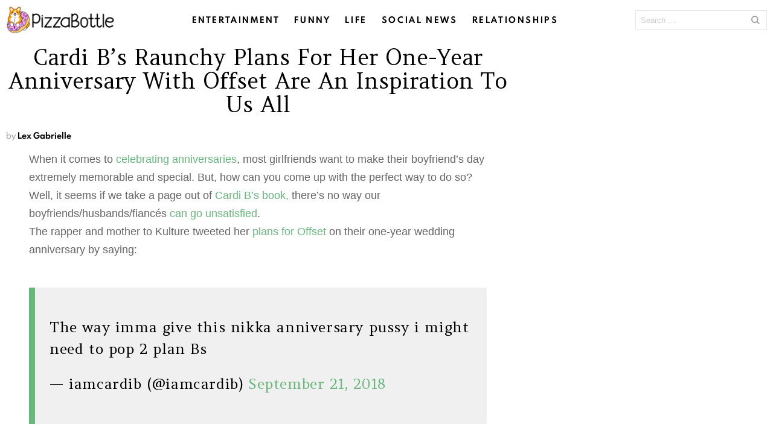

--- FILE ---
content_type: text/html
request_url: https://pizzabottle.com/97616-cardi-bs-plan-for-her-one-year-anniversary-with-offset-are-an-inspiration-to-us-all/
body_size: 27767
content:
<!DOCTYPE html>
<!--[if IE 8]>
<html class="no-js lt-ie10 lt-ie9" id="ie8" lang="en-US"><![endif]-->
<!--[if IE 9]>
<html class="no-js lt-ie10" id="ie9" lang="en-US"><![endif]-->
<!--[if !IE]><!-->
<html class="no-js" lang="en-US"><!--<![endif]-->
<head><meta charset="UTF-8"/><script>if(navigator.userAgent.match(/MSIE|Internet Explorer/i)||navigator.userAgent.match(/Trident\/7\..*?rv:11/i)){var href=document.location.href;if(!href.match(/[?&]nowprocket/)){if(href.indexOf("?")==-1){if(href.indexOf("#")==-1){document.location.href=href+"?nowprocket=1"}else{document.location.href=href.replace("#","?nowprocket=1#")}}else{if(href.indexOf("#")==-1){document.location.href=href+"&nowprocket=1"}else{document.location.href=href.replace("#","&nowprocket=1#")}}}}</script><script>(()=>{class RocketLazyLoadScripts{constructor(){this.v="2.0.3",this.userEvents=["keydown","keyup","mousedown","mouseup","mousemove","mouseover","mouseenter","mouseout","mouseleave","touchmove","touchstart","touchend","touchcancel","wheel","click","dblclick","input","visibilitychange"],this.attributeEvents=["onblur","onclick","oncontextmenu","ondblclick","onfocus","onmousedown","onmouseenter","onmouseleave","onmousemove","onmouseout","onmouseover","onmouseup","onmousewheel","onscroll","onsubmit"]}async t(){this.i(),this.o(),/iP(ad|hone)/.test(navigator.userAgent)&&this.h(),this.u(),this.l(this),this.m(),this.k(this),this.p(this),this._(),await Promise.all([this.R(),this.L()]),this.lastBreath=Date.now(),this.S(this),this.P(),this.D(),this.O(),this.M(),await this.C(this.delayedScripts.normal),await this.C(this.delayedScripts.defer),await this.C(this.delayedScripts.async),this.F("domReady"),await this.T(),await this.j(),await this.I(),this.F("windowLoad"),await this.A(),window.dispatchEvent(new Event("rocket-allScriptsLoaded")),this.everythingLoaded=!0,this.lastTouchEnd&&await new Promise((t=>setTimeout(t,500-Date.now()+this.lastTouchEnd))),this.H(),this.F("all"),this.U(),this.W()}i(){this.CSPIssue=sessionStorage.getItem("rocketCSPIssue"),document.addEventListener("securitypolicyviolation",(t=>{this.CSPIssue||"script-src-elem"!==t.violatedDirective||"data"!==t.blockedURI||(this.CSPIssue=!0,sessionStorage.setItem("rocketCSPIssue",!0))}),{isRocket:!0})}o(){window.addEventListener("pageshow",(t=>{this.persisted=t.persisted,this.realWindowLoadedFired=!0}),{isRocket:!0}),window.addEventListener("pagehide",(()=>{this.onFirstUserAction=null}),{isRocket:!0})}h(){let t;function e(e){t=e}window.addEventListener("touchstart",e,{isRocket:!0}),window.addEventListener("touchend",(function i(o){Math.abs(o.changedTouches[0].pageX-t.changedTouches[0].pageX)<10&&Math.abs(o.changedTouches[0].pageY-t.changedTouches[0].pageY)<10&&o.timeStamp-t.timeStamp<200&&(o.target.dispatchEvent(new PointerEvent("click",{target:o.target,bubbles:!0,cancelable:!0,detail:1})),event.preventDefault(),window.removeEventListener("touchstart",e,{isRocket:!0}),window.removeEventListener("touchend",i,{isRocket:!0}))}),{isRocket:!0})}q(t){this.userActionTriggered||("mousemove"!==t.type||this.firstMousemoveIgnored?"keyup"===t.type||"mouseover"===t.type||"mouseout"===t.type||(this.userActionTriggered=!0,this.onFirstUserAction&&this.onFirstUserAction()):this.firstMousemoveIgnored=!0),"click"===t.type&&t.preventDefault(),this.savedUserEvents.length>0&&(t.stopPropagation(),t.stopImmediatePropagation()),"touchstart"===this.lastEvent&&"touchend"===t.type&&(this.lastTouchEnd=Date.now()),"click"===t.type&&(this.lastTouchEnd=0),this.lastEvent=t.type,this.savedUserEvents.push(t)}u(){this.savedUserEvents=[],this.userEventHandler=this.q.bind(this),this.userEvents.forEach((t=>window.addEventListener(t,this.userEventHandler,{passive:!1,isRocket:!0})))}U(){this.userEvents.forEach((t=>window.removeEventListener(t,this.userEventHandler,{passive:!1,isRocket:!0}))),this.savedUserEvents.forEach((t=>{t.target.dispatchEvent(new window[t.constructor.name](t.type,t))}))}m(){this.eventsMutationObserver=new MutationObserver((t=>{const e="return false";for(const i of t){if("attributes"===i.type){const t=i.target.getAttribute(i.attributeName);t&&t!==e&&(i.target.setAttribute("data-rocket-"+i.attributeName,t),i.target["rocket"+i.attributeName]=new Function("event",t),i.target.setAttribute(i.attributeName,e))}"childList"===i.type&&i.addedNodes.forEach((t=>{if(t.nodeType===Node.ELEMENT_NODE)for(const i of t.attributes)this.attributeEvents.includes(i.name)&&i.value&&""!==i.value&&(t.setAttribute("data-rocket-"+i.name,i.value),t["rocket"+i.name]=new Function("event",i.value),t.setAttribute(i.name,e))}))}})),this.eventsMutationObserver.observe(document,{subtree:!0,childList:!0,attributeFilter:this.attributeEvents})}H(){this.eventsMutationObserver.disconnect(),this.attributeEvents.forEach((t=>{document.querySelectorAll("[data-rocket-"+t+"]").forEach((e=>{e.setAttribute(t,e.getAttribute("data-rocket-"+t)),e.removeAttribute("data-rocket-"+t)}))}))}k(t){Object.defineProperty(HTMLElement.prototype,"onclick",{get(){return this.rocketonclick||null},set(e){this.rocketonclick=e,this.setAttribute(t.everythingLoaded?"onclick":"data-rocket-onclick","this.rocketonclick(event)")}})}S(t){function e(e,i){let o=e[i];e[i]=null,Object.defineProperty(e,i,{get:()=>o,set(s){t.everythingLoaded?o=s:e["rocket"+i]=o=s}})}e(document,"onreadystatechange"),e(window,"onload"),e(window,"onpageshow");try{Object.defineProperty(document,"readyState",{get:()=>t.rocketReadyState,set(e){t.rocketReadyState=e},configurable:!0}),document.readyState="loading"}catch(t){console.log("WPRocket DJE readyState conflict, bypassing")}}l(t){this.originalAddEventListener=EventTarget.prototype.addEventListener,this.originalRemoveEventListener=EventTarget.prototype.removeEventListener,this.savedEventListeners=[],EventTarget.prototype.addEventListener=function(e,i,o){o&&o.isRocket||!t.B(e,this)&&!t.userEvents.includes(e)||t.B(e,this)&&!t.userActionTriggered||e.startsWith("rocket-")||t.everythingLoaded?t.originalAddEventListener.call(this,e,i,o):t.savedEventListeners.push({target:this,remove:!1,type:e,func:i,options:o})},EventTarget.prototype.removeEventListener=function(e,i,o){o&&o.isRocket||!t.B(e,this)&&!t.userEvents.includes(e)||t.B(e,this)&&!t.userActionTriggered||e.startsWith("rocket-")||t.everythingLoaded?t.originalRemoveEventListener.call(this,e,i,o):t.savedEventListeners.push({target:this,remove:!0,type:e,func:i,options:o})}}F(t){"all"===t&&(EventTarget.prototype.addEventListener=this.originalAddEventListener,EventTarget.prototype.removeEventListener=this.originalRemoveEventListener),this.savedEventListeners=this.savedEventListeners.filter((e=>{let i=e.type,o=e.target||window;return"domReady"===t&&"DOMContentLoaded"!==i&&"readystatechange"!==i||("windowLoad"===t&&"load"!==i&&"readystatechange"!==i&&"pageshow"!==i||(this.B(i,o)&&(i="rocket-"+i),e.remove?o.removeEventListener(i,e.func,e.options):o.addEventListener(i,e.func,e.options),!1))}))}p(t){let e;function i(e){return t.everythingLoaded?e:e.split(" ").map((t=>"load"===t||t.startsWith("load.")?"rocket-jquery-load":t)).join(" ")}function o(o){function s(e){const s=o.fn[e];o.fn[e]=o.fn.init.prototype[e]=function(){return this[0]===window&&t.userActionTriggered&&("string"==typeof arguments[0]||arguments[0]instanceof String?arguments[0]=i(arguments[0]):"object"==typeof arguments[0]&&Object.keys(arguments[0]).forEach((t=>{const e=arguments[0][t];delete arguments[0][t],arguments[0][i(t)]=e}))),s.apply(this,arguments),this}}if(o&&o.fn&&!t.allJQueries.includes(o)){const e={DOMContentLoaded:[],"rocket-DOMContentLoaded":[]};for(const t in e)document.addEventListener(t,(()=>{e[t].forEach((t=>t()))}),{isRocket:!0});o.fn.ready=o.fn.init.prototype.ready=function(i){function s(){parseInt(o.fn.jquery)>2?setTimeout((()=>i.bind(document)(o))):i.bind(document)(o)}return t.realDomReadyFired?!t.userActionTriggered||t.fauxDomReadyFired?s():e["rocket-DOMContentLoaded"].push(s):e.DOMContentLoaded.push(s),o([])},s("on"),s("one"),s("off"),t.allJQueries.push(o)}e=o}t.allJQueries=[],o(window.jQuery),Object.defineProperty(window,"jQuery",{get:()=>e,set(t){o(t)}})}P(){const t=new Map;document.write=document.writeln=function(e){const i=document.currentScript,o=document.createRange(),s=i.parentElement;let n=t.get(i);void 0===n&&(n=i.nextSibling,t.set(i,n));const c=document.createDocumentFragment();o.setStart(c,0),c.appendChild(o.createContextualFragment(e)),s.insertBefore(c,n)}}async R(){return new Promise((t=>{this.userActionTriggered?t():this.onFirstUserAction=t}))}async L(){return new Promise((t=>{document.addEventListener("DOMContentLoaded",(()=>{this.realDomReadyFired=!0,t()}),{isRocket:!0})}))}async I(){return this.realWindowLoadedFired?Promise.resolve():new Promise((t=>{window.addEventListener("load",t,{isRocket:!0})}))}M(){this.pendingScripts=[];this.scriptsMutationObserver=new MutationObserver((t=>{for(const e of t)e.addedNodes.forEach((t=>{"SCRIPT"!==t.tagName||t.noModule||t.isWPRocket||this.pendingScripts.push({script:t,promise:new Promise((e=>{const i=()=>{const i=this.pendingScripts.findIndex((e=>e.script===t));i>=0&&this.pendingScripts.splice(i,1),e()};t.addEventListener("load",i,{isRocket:!0}),t.addEventListener("error",i,{isRocket:!0}),setTimeout(i,1e3)}))})}))})),this.scriptsMutationObserver.observe(document,{childList:!0,subtree:!0})}async j(){await this.J(),this.pendingScripts.length?(await this.pendingScripts[0].promise,await this.j()):this.scriptsMutationObserver.disconnect()}D(){this.delayedScripts={normal:[],async:[],defer:[]},document.querySelectorAll("script[type$=rocketlazyloadscript]").forEach((t=>{t.hasAttribute("data-rocket-src")?t.hasAttribute("async")&&!1!==t.async?this.delayedScripts.async.push(t):t.hasAttribute("defer")&&!1!==t.defer||"module"===t.getAttribute("data-rocket-type")?this.delayedScripts.defer.push(t):this.delayedScripts.normal.push(t):this.delayedScripts.normal.push(t)}))}async _(){await this.L();let t=[];document.querySelectorAll("script[type$=rocketlazyloadscript][data-rocket-src]").forEach((e=>{let i=e.getAttribute("data-rocket-src");if(i&&!i.startsWith("data:")){i.startsWith("//")&&(i=location.protocol+i);try{const o=new URL(i).origin;o!==location.origin&&t.push({src:o,crossOrigin:e.crossOrigin||"module"===e.getAttribute("data-rocket-type")})}catch(t){}}})),t=[...new Map(t.map((t=>[JSON.stringify(t),t]))).values()],this.N(t,"preconnect")}async $(t){if(await this.G(),!0!==t.noModule||!("noModule"in HTMLScriptElement.prototype))return new Promise((e=>{let i;function o(){(i||t).setAttribute("data-rocket-status","executed"),e()}try{if(navigator.userAgent.includes("Firefox/")||""===navigator.vendor||this.CSPIssue)i=document.createElement("script"),[...t.attributes].forEach((t=>{let e=t.nodeName;"type"!==e&&("data-rocket-type"===e&&(e="type"),"data-rocket-src"===e&&(e="src"),i.setAttribute(e,t.nodeValue))})),t.text&&(i.text=t.text),t.nonce&&(i.nonce=t.nonce),i.hasAttribute("src")?(i.addEventListener("load",o,{isRocket:!0}),i.addEventListener("error",(()=>{i.setAttribute("data-rocket-status","failed-network"),e()}),{isRocket:!0}),setTimeout((()=>{i.isConnected||e()}),1)):(i.text=t.text,o()),i.isWPRocket=!0,t.parentNode.replaceChild(i,t);else{const i=t.getAttribute("data-rocket-type"),s=t.getAttribute("data-rocket-src");i?(t.type=i,t.removeAttribute("data-rocket-type")):t.removeAttribute("type"),t.addEventListener("load",o,{isRocket:!0}),t.addEventListener("error",(i=>{this.CSPIssue&&i.target.src.startsWith("data:")?(console.log("WPRocket: CSP fallback activated"),t.removeAttribute("src"),this.$(t).then(e)):(t.setAttribute("data-rocket-status","failed-network"),e())}),{isRocket:!0}),s?(t.fetchPriority="high",t.removeAttribute("data-rocket-src"),t.src=s):t.src="data:text/javascript;base64,"+window.btoa(unescape(encodeURIComponent(t.text)))}}catch(i){t.setAttribute("data-rocket-status","failed-transform"),e()}}));t.setAttribute("data-rocket-status","skipped")}async C(t){const e=t.shift();return e?(e.isConnected&&await this.$(e),this.C(t)):Promise.resolve()}O(){this.N([...this.delayedScripts.normal,...this.delayedScripts.defer,...this.delayedScripts.async],"preload")}N(t,e){this.trash=this.trash||[];let i=!0;var o=document.createDocumentFragment();t.forEach((t=>{const s=t.getAttribute&&t.getAttribute("data-rocket-src")||t.src;if(s&&!s.startsWith("data:")){const n=document.createElement("link");n.href=s,n.rel=e,"preconnect"!==e&&(n.as="script",n.fetchPriority=i?"high":"low"),t.getAttribute&&"module"===t.getAttribute("data-rocket-type")&&(n.crossOrigin=!0),t.crossOrigin&&(n.crossOrigin=t.crossOrigin),t.integrity&&(n.integrity=t.integrity),t.nonce&&(n.nonce=t.nonce),o.appendChild(n),this.trash.push(n),i=!1}})),document.head.appendChild(o)}W(){this.trash.forEach((t=>t.remove()))}async T(){try{document.readyState="interactive"}catch(t){}this.fauxDomReadyFired=!0;try{await this.G(),document.dispatchEvent(new Event("rocket-readystatechange")),await this.G(),document.rocketonreadystatechange&&document.rocketonreadystatechange(),await this.G(),document.dispatchEvent(new Event("rocket-DOMContentLoaded")),await this.G(),window.dispatchEvent(new Event("rocket-DOMContentLoaded"))}catch(t){console.error(t)}}async A(){try{document.readyState="complete"}catch(t){}try{await this.G(),document.dispatchEvent(new Event("rocket-readystatechange")),await this.G(),document.rocketonreadystatechange&&document.rocketonreadystatechange(),await this.G(),window.dispatchEvent(new Event("rocket-load")),await this.G(),window.rocketonload&&window.rocketonload(),await this.G(),this.allJQueries.forEach((t=>t(window).trigger("rocket-jquery-load"))),await this.G();const t=new Event("rocket-pageshow");t.persisted=this.persisted,window.dispatchEvent(t),await this.G(),window.rocketonpageshow&&window.rocketonpageshow({persisted:this.persisted})}catch(t){console.error(t)}}async G(){Date.now()-this.lastBreath>45&&(await this.J(),this.lastBreath=Date.now())}async J(){return document.hidden?new Promise((t=>setTimeout(t))):new Promise((t=>requestAnimationFrame(t)))}B(t,e){return e===document&&"readystatechange"===t||(e===document&&"DOMContentLoaded"===t||(e===window&&"DOMContentLoaded"===t||(e===window&&"load"===t||e===window&&"pageshow"===t)))}static run(){(new RocketLazyLoadScripts).t()}}RocketLazyLoadScripts.run()})();</script>
	
	<link rel="profile" href="https://gmpg.org/xfn/11" />
	<link rel="pingback" href="https://pizzabottle.com/xmlrpc.php"/>

	<meta name='robots' content='index, follow, max-image-preview:large, max-snippet:-1, max-video-preview:-1' />

<!-- Google Tag Manager for WordPress by gtm4wp.com -->
<script data-cfasync="false" data-pagespeed-no-defer>
	var gtm4wp_datalayer_name = "dataLayer";
	var dataLayer = dataLayer || [];
</script>
<!-- End Google Tag Manager for WordPress by gtm4wp.com -->
<meta name="viewport" content="initial-scale=1.0, width=device-width" />

	<!-- This site is optimized with the Yoast SEO plugin v26.6 - https://yoast.com/wordpress/plugins/seo/ -->
	<title>Cardi B&#039;s Raunchy Plans For Her One-Year Anniversary With Offset Are An Inspiration To Us All</title>
<link data-rocket-preload as="style" href="https://fonts.googleapis.com/css?family=Amethysta%3A400&#038;subset=latin%2Clatin-ext&#038;display=swap" rel="preload">
<link href="https://fonts.googleapis.com/css?family=Amethysta%3A400&#038;subset=latin%2Clatin-ext&#038;display=swap" media="print" onload="this.media=&#039;all&#039;" rel="stylesheet">
<noscript><link rel="stylesheet" href="https://fonts.googleapis.com/css?family=Amethysta%3A400&#038;subset=latin%2Clatin-ext&#038;display=swap"></noscript>
	<meta name="description" content="Cardi B tweeted some pretty wild plans for her one-year anniversary to husband Offset, but, it turns out it went a different route completely." />
	<link rel="canonical" href="https://readbloomjoy.com/2018/09/21/cardi-bs-plan-for-her-one-year-anniversary-with-offset-are-an-inspiration-to-us-all/" />
	<meta property="og:locale" content="en_US" />
	<meta property="og:type" content="article" />
	<meta property="og:title" content="Cardi B&#039;s Raunchy Plans For Her One-Year Anniversary With Offset Are An Inspiration To Us All" />
	<meta property="og:description" content="Get it, sis." />
	<meta property="og:url" content="https://readbloomjoy.com/2018/09/21/cardi-bs-plan-for-her-one-year-anniversary-with-offset-are-an-inspiration-to-us-all/" />
	<meta property="og:site_name" content="PizzaBottle" />
	<meta property="article:publisher" content="https://www.facebook.com/pizzabottle" />
	<meta property="article:published_time" content="2018-09-21T17:32:59+00:00" />
	<meta property="article:modified_time" content="2018-09-21T22:54:11+00:00" />
	<meta property="og:image" content="https://pizzabottle.com/wp-content/uploads/2018/09/cardibsocial1sz.jpg" />
	<meta property="og:image:width" content="1200" />
	<meta property="og:image:height" content="628" />
	<meta property="og:image:type" content="image/jpeg" />
	<meta name="author" content="Lex Gabrielle" />
	<meta name="twitter:card" content="summary_large_image" />
	<meta name="twitter:creator" content="@pizzabottle" />
	<meta name="twitter:site" content="@pizzabottle" />
	<meta name="twitter:label1" content="Written by" />
	<meta name="twitter:data1" content="Lex Gabrielle" />
	<meta name="twitter:label2" content="Est. reading time" />
	<meta name="twitter:data2" content="1 minute" />
	<script type="application/ld+json" class="yoast-schema-graph">{"@context":"https://schema.org","@graph":[{"@type":"WebPage","@id":"https://pizzabottle.com/97616-cardi-bs-plan-for-her-one-year-anniversary-with-offset-are-an-inspiration-to-us-all/","url":"https://readbloomjoy.com/2018/09/21/cardi-bs-plan-for-her-one-year-anniversary-with-offset-are-an-inspiration-to-us-all/","name":"Cardi B's Raunchy Plans For Her One-Year Anniversary With Offset Are An Inspiration To Us All","isPartOf":{"@id":"https://pizzabottle.com/#website"},"primaryImageOfPage":{"@id":"https://readbloomjoy.com/2018/09/21/cardi-bs-plan-for-her-one-year-anniversary-with-offset-are-an-inspiration-to-us-all/#primaryimage"},"image":{"@id":"https://readbloomjoy.com/2018/09/21/cardi-bs-plan-for-her-one-year-anniversary-with-offset-are-an-inspiration-to-us-all/#primaryimage"},"thumbnailUrl":"https://pizzabottle.com/wp-content/uploads/2018/09/cardiboffsetsite1.jpg","datePublished":"2018-09-21T17:32:59+00:00","dateModified":"2018-09-21T22:54:11+00:00","author":{"@id":"https://pizzabottle.com/#/schema/person/620ba9d35ee566b21943ce5b7faa3c9c"},"description":"Cardi B tweeted some pretty wild plans for her one-year anniversary to husband Offset, but, it turns out it went a different route completely.","breadcrumb":{"@id":"https://readbloomjoy.com/2018/09/21/cardi-bs-plan-for-her-one-year-anniversary-with-offset-are-an-inspiration-to-us-all/#breadcrumb"},"inLanguage":"en-US","potentialAction":[{"@type":"ReadAction","target":["https://readbloomjoy.com/2018/09/21/cardi-bs-plan-for-her-one-year-anniversary-with-offset-are-an-inspiration-to-us-all/"]}]},{"@type":"ImageObject","inLanguage":"en-US","@id":"https://readbloomjoy.com/2018/09/21/cardi-bs-plan-for-her-one-year-anniversary-with-offset-are-an-inspiration-to-us-all/#primaryimage","url":"https://pizzabottle.com/wp-content/uploads/2018/09/cardiboffsetsite1.jpg","contentUrl":"https://pizzabottle.com/wp-content/uploads/2018/09/cardiboffsetsite1.jpg","width":1200,"height":628},{"@type":"BreadcrumbList","@id":"https://readbloomjoy.com/2018/09/21/cardi-bs-plan-for-her-one-year-anniversary-with-offset-are-an-inspiration-to-us-all/#breadcrumb","itemListElement":[{"@type":"ListItem","position":1,"name":"Home","item":"https://pizzabottle.com/"},{"@type":"ListItem","position":2,"name":"Cardi B’s Raunchy Plans For Her One-Year Anniversary With Offset Are An Inspiration To Us All"}]},{"@type":"WebSite","@id":"https://pizzabottle.com/#website","url":"https://pizzabottle.com/","name":"PizzaBottle","description":"The best internet on the internet.","potentialAction":[{"@type":"SearchAction","target":{"@type":"EntryPoint","urlTemplate":"https://pizzabottle.com/?s={search_term_string}"},"query-input":{"@type":"PropertyValueSpecification","valueRequired":true,"valueName":"search_term_string"}}],"inLanguage":"en-US"},{"@type":"Person","@id":"https://pizzabottle.com/#/schema/person/620ba9d35ee566b21943ce5b7faa3c9c","name":"Lex Gabrielle","image":{"@type":"ImageObject","inLanguage":"en-US","@id":"https://pizzabottle.com/#/schema/person/image/","url":"https://secure.gravatar.com/avatar/6b2921201951865753b541b24445e47ca33c662a1a6f576345480eccf1d905eb?s=96&d=wp_user_avatar&r=g","contentUrl":"https://secure.gravatar.com/avatar/6b2921201951865753b541b24445e47ca33c662a1a6f576345480eccf1d905eb?s=96&d=wp_user_avatar&r=g","caption":"Lex Gabrielle"},"description":"A writer and teacher from New York City who fully supports messy buns and 3+ cups of coffee a day.","sameAs":["http://lexgabrielle.com"],"url":"https://pizzabottle.com/author/alexa/"}]}</script>
	<!-- / Yoast SEO plugin. -->


<link rel='dns-prefetch' href='//fonts.googleapis.com' />
<link href='https://fonts.gstatic.com' crossorigin rel='preconnect' />
<link rel="alternate" type="application/rss+xml" title="PizzaBottle &raquo; Feed" href="https://pizzabottle.com/feed/" />
<link rel="alternate" type="application/rss+xml" title="PizzaBottle &raquo; Comments Feed" href="https://pizzabottle.com/comments/feed/" />
<link rel="alternate" type="application/rss+xml" title="PizzaBottle &raquo; Cardi B’s Raunchy Plans For Her One-Year Anniversary With Offset Are An Inspiration To Us All Comments Feed" href="https://pizzabottle.com/97616-cardi-bs-plan-for-her-one-year-anniversary-with-offset-are-an-inspiration-to-us-all/feed/" />
<link rel="alternate" title="oEmbed (JSON)" type="application/json+oembed" href="https://pizzabottle.com/wp-json/oembed/1.0/embed?url=https%3A%2F%2Fpizzabottle.com%2F97616-cardi-bs-plan-for-her-one-year-anniversary-with-offset-are-an-inspiration-to-us-all%2F" />
<link rel="alternate" title="oEmbed (XML)" type="text/xml+oembed" href="https://pizzabottle.com/wp-json/oembed/1.0/embed?url=https%3A%2F%2Fpizzabottle.com%2F97616-cardi-bs-plan-for-her-one-year-anniversary-with-offset-are-an-inspiration-to-us-all%2F&#038;format=xml" />
<style id='wp-img-auto-sizes-contain-inline-css' type='text/css'>
img:is([sizes=auto i],[sizes^="auto," i]){contain-intrinsic-size:3000px 1500px}
/*# sourceURL=wp-img-auto-sizes-contain-inline-css */
</style>
<style id='wp-emoji-styles-inline-css' type='text/css'>

	img.wp-smiley, img.emoji {
		display: inline !important;
		border: none !important;
		box-shadow: none !important;
		height: 1em !important;
		width: 1em !important;
		margin: 0 0.07em !important;
		vertical-align: -0.1em !important;
		background: none !important;
		padding: 0 !important;
	}
/*# sourceURL=wp-emoji-styles-inline-css */
</style>
<style id='wp-block-library-inline-css' type='text/css'>
:root{--wp-block-synced-color:#7a00df;--wp-block-synced-color--rgb:122,0,223;--wp-bound-block-color:var(--wp-block-synced-color);--wp-editor-canvas-background:#ddd;--wp-admin-theme-color:#007cba;--wp-admin-theme-color--rgb:0,124,186;--wp-admin-theme-color-darker-10:#006ba1;--wp-admin-theme-color-darker-10--rgb:0,107,160.5;--wp-admin-theme-color-darker-20:#005a87;--wp-admin-theme-color-darker-20--rgb:0,90,135;--wp-admin-border-width-focus:2px}@media (min-resolution:192dpi){:root{--wp-admin-border-width-focus:1.5px}}.wp-element-button{cursor:pointer}:root .has-very-light-gray-background-color{background-color:#eee}:root .has-very-dark-gray-background-color{background-color:#313131}:root .has-very-light-gray-color{color:#eee}:root .has-very-dark-gray-color{color:#313131}:root .has-vivid-green-cyan-to-vivid-cyan-blue-gradient-background{background:linear-gradient(135deg,#00d084,#0693e3)}:root .has-purple-crush-gradient-background{background:linear-gradient(135deg,#34e2e4,#4721fb 50%,#ab1dfe)}:root .has-hazy-dawn-gradient-background{background:linear-gradient(135deg,#faaca8,#dad0ec)}:root .has-subdued-olive-gradient-background{background:linear-gradient(135deg,#fafae1,#67a671)}:root .has-atomic-cream-gradient-background{background:linear-gradient(135deg,#fdd79a,#004a59)}:root .has-nightshade-gradient-background{background:linear-gradient(135deg,#330968,#31cdcf)}:root .has-midnight-gradient-background{background:linear-gradient(135deg,#020381,#2874fc)}:root{--wp--preset--font-size--normal:16px;--wp--preset--font-size--huge:42px}.has-regular-font-size{font-size:1em}.has-larger-font-size{font-size:2.625em}.has-normal-font-size{font-size:var(--wp--preset--font-size--normal)}.has-huge-font-size{font-size:var(--wp--preset--font-size--huge)}.has-text-align-center{text-align:center}.has-text-align-left{text-align:left}.has-text-align-right{text-align:right}.has-fit-text{white-space:nowrap!important}#end-resizable-editor-section{display:none}.aligncenter{clear:both}.items-justified-left{justify-content:flex-start}.items-justified-center{justify-content:center}.items-justified-right{justify-content:flex-end}.items-justified-space-between{justify-content:space-between}.screen-reader-text{border:0;clip-path:inset(50%);height:1px;margin:-1px;overflow:hidden;padding:0;position:absolute;width:1px;word-wrap:normal!important}.screen-reader-text:focus{background-color:#ddd;clip-path:none;color:#444;display:block;font-size:1em;height:auto;left:5px;line-height:normal;padding:15px 23px 14px;text-decoration:none;top:5px;width:auto;z-index:100000}html :where(.has-border-color){border-style:solid}html :where([style*=border-top-color]){border-top-style:solid}html :where([style*=border-right-color]){border-right-style:solid}html :where([style*=border-bottom-color]){border-bottom-style:solid}html :where([style*=border-left-color]){border-left-style:solid}html :where([style*=border-width]){border-style:solid}html :where([style*=border-top-width]){border-top-style:solid}html :where([style*=border-right-width]){border-right-style:solid}html :where([style*=border-bottom-width]){border-bottom-style:solid}html :where([style*=border-left-width]){border-left-style:solid}html :where(img[class*=wp-image-]){height:auto;max-width:100%}:where(figure){margin:0 0 1em}html :where(.is-position-sticky){--wp-admin--admin-bar--position-offset:var(--wp-admin--admin-bar--height,0px)}@media screen and (max-width:600px){html :where(.is-position-sticky){--wp-admin--admin-bar--position-offset:0px}}

/*# sourceURL=wp-block-library-inline-css */
</style><style id='global-styles-inline-css' type='text/css'>
:root{--wp--preset--aspect-ratio--square: 1;--wp--preset--aspect-ratio--4-3: 4/3;--wp--preset--aspect-ratio--3-4: 3/4;--wp--preset--aspect-ratio--3-2: 3/2;--wp--preset--aspect-ratio--2-3: 2/3;--wp--preset--aspect-ratio--16-9: 16/9;--wp--preset--aspect-ratio--9-16: 9/16;--wp--preset--color--black: #000000;--wp--preset--color--cyan-bluish-gray: #abb8c3;--wp--preset--color--white: #ffffff;--wp--preset--color--pale-pink: #f78da7;--wp--preset--color--vivid-red: #cf2e2e;--wp--preset--color--luminous-vivid-orange: #ff6900;--wp--preset--color--luminous-vivid-amber: #fcb900;--wp--preset--color--light-green-cyan: #7bdcb5;--wp--preset--color--vivid-green-cyan: #00d084;--wp--preset--color--pale-cyan-blue: #8ed1fc;--wp--preset--color--vivid-cyan-blue: #0693e3;--wp--preset--color--vivid-purple: #9b51e0;--wp--preset--gradient--vivid-cyan-blue-to-vivid-purple: linear-gradient(135deg,rgb(6,147,227) 0%,rgb(155,81,224) 100%);--wp--preset--gradient--light-green-cyan-to-vivid-green-cyan: linear-gradient(135deg,rgb(122,220,180) 0%,rgb(0,208,130) 100%);--wp--preset--gradient--luminous-vivid-amber-to-luminous-vivid-orange: linear-gradient(135deg,rgb(252,185,0) 0%,rgb(255,105,0) 100%);--wp--preset--gradient--luminous-vivid-orange-to-vivid-red: linear-gradient(135deg,rgb(255,105,0) 0%,rgb(207,46,46) 100%);--wp--preset--gradient--very-light-gray-to-cyan-bluish-gray: linear-gradient(135deg,rgb(238,238,238) 0%,rgb(169,184,195) 100%);--wp--preset--gradient--cool-to-warm-spectrum: linear-gradient(135deg,rgb(74,234,220) 0%,rgb(151,120,209) 20%,rgb(207,42,186) 40%,rgb(238,44,130) 60%,rgb(251,105,98) 80%,rgb(254,248,76) 100%);--wp--preset--gradient--blush-light-purple: linear-gradient(135deg,rgb(255,206,236) 0%,rgb(152,150,240) 100%);--wp--preset--gradient--blush-bordeaux: linear-gradient(135deg,rgb(254,205,165) 0%,rgb(254,45,45) 50%,rgb(107,0,62) 100%);--wp--preset--gradient--luminous-dusk: linear-gradient(135deg,rgb(255,203,112) 0%,rgb(199,81,192) 50%,rgb(65,88,208) 100%);--wp--preset--gradient--pale-ocean: linear-gradient(135deg,rgb(255,245,203) 0%,rgb(182,227,212) 50%,rgb(51,167,181) 100%);--wp--preset--gradient--electric-grass: linear-gradient(135deg,rgb(202,248,128) 0%,rgb(113,206,126) 100%);--wp--preset--gradient--midnight: linear-gradient(135deg,rgb(2,3,129) 0%,rgb(40,116,252) 100%);--wp--preset--font-size--small: 13px;--wp--preset--font-size--medium: 20px;--wp--preset--font-size--large: 36px;--wp--preset--font-size--x-large: 42px;--wp--preset--spacing--20: 0.44rem;--wp--preset--spacing--30: 0.67rem;--wp--preset--spacing--40: 1rem;--wp--preset--spacing--50: 1.5rem;--wp--preset--spacing--60: 2.25rem;--wp--preset--spacing--70: 3.38rem;--wp--preset--spacing--80: 5.06rem;--wp--preset--shadow--natural: 6px 6px 9px rgba(0, 0, 0, 0.2);--wp--preset--shadow--deep: 12px 12px 50px rgba(0, 0, 0, 0.4);--wp--preset--shadow--sharp: 6px 6px 0px rgba(0, 0, 0, 0.2);--wp--preset--shadow--outlined: 6px 6px 0px -3px rgb(255, 255, 255), 6px 6px rgb(0, 0, 0);--wp--preset--shadow--crisp: 6px 6px 0px rgb(0, 0, 0);}:where(.is-layout-flex){gap: 0.5em;}:where(.is-layout-grid){gap: 0.5em;}body .is-layout-flex{display: flex;}.is-layout-flex{flex-wrap: wrap;align-items: center;}.is-layout-flex > :is(*, div){margin: 0;}body .is-layout-grid{display: grid;}.is-layout-grid > :is(*, div){margin: 0;}:where(.wp-block-columns.is-layout-flex){gap: 2em;}:where(.wp-block-columns.is-layout-grid){gap: 2em;}:where(.wp-block-post-template.is-layout-flex){gap: 1.25em;}:where(.wp-block-post-template.is-layout-grid){gap: 1.25em;}.has-black-color{color: var(--wp--preset--color--black) !important;}.has-cyan-bluish-gray-color{color: var(--wp--preset--color--cyan-bluish-gray) !important;}.has-white-color{color: var(--wp--preset--color--white) !important;}.has-pale-pink-color{color: var(--wp--preset--color--pale-pink) !important;}.has-vivid-red-color{color: var(--wp--preset--color--vivid-red) !important;}.has-luminous-vivid-orange-color{color: var(--wp--preset--color--luminous-vivid-orange) !important;}.has-luminous-vivid-amber-color{color: var(--wp--preset--color--luminous-vivid-amber) !important;}.has-light-green-cyan-color{color: var(--wp--preset--color--light-green-cyan) !important;}.has-vivid-green-cyan-color{color: var(--wp--preset--color--vivid-green-cyan) !important;}.has-pale-cyan-blue-color{color: var(--wp--preset--color--pale-cyan-blue) !important;}.has-vivid-cyan-blue-color{color: var(--wp--preset--color--vivid-cyan-blue) !important;}.has-vivid-purple-color{color: var(--wp--preset--color--vivid-purple) !important;}.has-black-background-color{background-color: var(--wp--preset--color--black) !important;}.has-cyan-bluish-gray-background-color{background-color: var(--wp--preset--color--cyan-bluish-gray) !important;}.has-white-background-color{background-color: var(--wp--preset--color--white) !important;}.has-pale-pink-background-color{background-color: var(--wp--preset--color--pale-pink) !important;}.has-vivid-red-background-color{background-color: var(--wp--preset--color--vivid-red) !important;}.has-luminous-vivid-orange-background-color{background-color: var(--wp--preset--color--luminous-vivid-orange) !important;}.has-luminous-vivid-amber-background-color{background-color: var(--wp--preset--color--luminous-vivid-amber) !important;}.has-light-green-cyan-background-color{background-color: var(--wp--preset--color--light-green-cyan) !important;}.has-vivid-green-cyan-background-color{background-color: var(--wp--preset--color--vivid-green-cyan) !important;}.has-pale-cyan-blue-background-color{background-color: var(--wp--preset--color--pale-cyan-blue) !important;}.has-vivid-cyan-blue-background-color{background-color: var(--wp--preset--color--vivid-cyan-blue) !important;}.has-vivid-purple-background-color{background-color: var(--wp--preset--color--vivid-purple) !important;}.has-black-border-color{border-color: var(--wp--preset--color--black) !important;}.has-cyan-bluish-gray-border-color{border-color: var(--wp--preset--color--cyan-bluish-gray) !important;}.has-white-border-color{border-color: var(--wp--preset--color--white) !important;}.has-pale-pink-border-color{border-color: var(--wp--preset--color--pale-pink) !important;}.has-vivid-red-border-color{border-color: var(--wp--preset--color--vivid-red) !important;}.has-luminous-vivid-orange-border-color{border-color: var(--wp--preset--color--luminous-vivid-orange) !important;}.has-luminous-vivid-amber-border-color{border-color: var(--wp--preset--color--luminous-vivid-amber) !important;}.has-light-green-cyan-border-color{border-color: var(--wp--preset--color--light-green-cyan) !important;}.has-vivid-green-cyan-border-color{border-color: var(--wp--preset--color--vivid-green-cyan) !important;}.has-pale-cyan-blue-border-color{border-color: var(--wp--preset--color--pale-cyan-blue) !important;}.has-vivid-cyan-blue-border-color{border-color: var(--wp--preset--color--vivid-cyan-blue) !important;}.has-vivid-purple-border-color{border-color: var(--wp--preset--color--vivid-purple) !important;}.has-vivid-cyan-blue-to-vivid-purple-gradient-background{background: var(--wp--preset--gradient--vivid-cyan-blue-to-vivid-purple) !important;}.has-light-green-cyan-to-vivid-green-cyan-gradient-background{background: var(--wp--preset--gradient--light-green-cyan-to-vivid-green-cyan) !important;}.has-luminous-vivid-amber-to-luminous-vivid-orange-gradient-background{background: var(--wp--preset--gradient--luminous-vivid-amber-to-luminous-vivid-orange) !important;}.has-luminous-vivid-orange-to-vivid-red-gradient-background{background: var(--wp--preset--gradient--luminous-vivid-orange-to-vivid-red) !important;}.has-very-light-gray-to-cyan-bluish-gray-gradient-background{background: var(--wp--preset--gradient--very-light-gray-to-cyan-bluish-gray) !important;}.has-cool-to-warm-spectrum-gradient-background{background: var(--wp--preset--gradient--cool-to-warm-spectrum) !important;}.has-blush-light-purple-gradient-background{background: var(--wp--preset--gradient--blush-light-purple) !important;}.has-blush-bordeaux-gradient-background{background: var(--wp--preset--gradient--blush-bordeaux) !important;}.has-luminous-dusk-gradient-background{background: var(--wp--preset--gradient--luminous-dusk) !important;}.has-pale-ocean-gradient-background{background: var(--wp--preset--gradient--pale-ocean) !important;}.has-electric-grass-gradient-background{background: var(--wp--preset--gradient--electric-grass) !important;}.has-midnight-gradient-background{background: var(--wp--preset--gradient--midnight) !important;}.has-small-font-size{font-size: var(--wp--preset--font-size--small) !important;}.has-medium-font-size{font-size: var(--wp--preset--font-size--medium) !important;}.has-large-font-size{font-size: var(--wp--preset--font-size--large) !important;}.has-x-large-font-size{font-size: var(--wp--preset--font-size--x-large) !important;}
/*# sourceURL=global-styles-inline-css */
</style>

<style id='classic-theme-styles-inline-css' type='text/css'>
/*! This file is auto-generated */
.wp-block-button__link{color:#fff;background-color:#32373c;border-radius:9999px;box-shadow:none;text-decoration:none;padding:calc(.667em + 2px) calc(1.333em + 2px);font-size:1.125em}.wp-block-file__button{background:#32373c;color:#fff;text-decoration:none}
/*# sourceURL=/wp-includes/css/classic-themes.min.css */
</style>
<link data-minify="1" rel='stylesheet' id='main_stylesheet-css' href='https://pizzabottle.com/wp-content/cache/min/1/wp-content/plugins/spotim-comments/assets/stylesheets/main.css?ver=1767725669' type='text/css' media='all' />
<link data-minify="1" rel='stylesheet' id='g1-main-css' href='https://pizzabottle.com/wp-content/cache/min/1/wp-content/themes/bimber/css/6.1.1/styles/fashion/all-light.min.css?ver=1767725669' type='text/css' media='all' />

<link data-minify="1" rel='stylesheet' id='bimber-dynamic-style-css' href='https://pizzabottle.com/wp-content/cache/min/1/wp-content/uploads/dynamic-style.css?ver=1767725669' type='text/css' media='all' />
<link data-minify="1" rel='stylesheet' id='bimber-style-css' href='https://pizzabottle.com/wp-content/cache/min/1/wp-content/themes/bimber-child-theme/style.css?ver=1767725669' type='text/css' media='screen' />
<style id='rocket-lazyload-inline-css' type='text/css'>
.rll-youtube-player{position:relative;padding-bottom:56.23%;height:0;overflow:hidden;max-width:100%;}.rll-youtube-player:focus-within{outline: 2px solid currentColor;outline-offset: 5px;}.rll-youtube-player iframe{position:absolute;top:0;left:0;width:100%;height:100%;z-index:100;background:0 0}.rll-youtube-player img{bottom:0;display:block;left:0;margin:auto;max-width:100%;width:100%;position:absolute;right:0;top:0;border:none;height:auto;-webkit-transition:.4s all;-moz-transition:.4s all;transition:.4s all}.rll-youtube-player img:hover{-webkit-filter:brightness(75%)}.rll-youtube-player .play{height:100%;width:100%;left:0;top:0;position:absolute;background:url(https://pizzabottle.com/wp-content/plugins/wp-rocket/assets/img/youtube.png) no-repeat center;background-color: transparent !important;cursor:pointer;border:none;}
/*# sourceURL=rocket-lazyload-inline-css */
</style>
<script type="rocketlazyloadscript" data-rocket-type="text/javascript" data-rocket-src="https://pizzabottle.com/wp-includes/js/jquery/jquery.min.js?ver=3.7.1" id="jquery-core-js" data-rocket-defer defer></script>
<script type="rocketlazyloadscript" data-rocket-type="text/javascript" data-rocket-src="https://pizzabottle.com/wp-includes/js/jquery/jquery-migrate.min.js?ver=3.4.1" id="jquery-migrate-js" data-rocket-defer defer></script>
<script type="rocketlazyloadscript" data-rocket-type="text/javascript" data-rocket-src="https://pizzabottle.com/wp-content/themes/bimber/js/modernizr/modernizr-custom.min.js?ver=3.3.0" id="modernizr-js" data-rocket-defer defer></script>
<link rel="https://api.w.org/" href="https://pizzabottle.com/wp-json/" /><link rel="alternate" title="JSON" type="application/json" href="https://pizzabottle.com/wp-json/wp/v2/posts/97616" /><link rel="EditURI" type="application/rsd+xml" title="RSD" href="https://pizzabottle.com/xmlrpc.php?rsd" />
<link rel='shortlink' href='https://pizzabottle.com/?p=97616' />
<!-- HFCM by 99 Robots - Snippet # 1: C.io (Ryan, Feb 21, 2020) -->
<script type="rocketlazyloadscript" data-rocket-type="text/javascript" data-rocket-src="//d137xjgotpkrvc.cloudfront.net/script.js" data-rocket-defer defer></script>
<!-- /end HFCM by 99 Robots -->
<!-- HFCM by 99 Robots - Snippet # 3: Genius Link -->
<script type="rocketlazyloadscript" data-minify="1" data-rocket-type="text/javascript" data-rocket-src="https://pizzabottle.com/wp-content/cache/min/1/snippet.min.js?ver=1767725669" defer></script>
<script type="rocketlazyloadscript" data-rocket-type="text/javascript">
document.addEventListener("DOMContentLoaded", function() {
var tsid =116850;
Genius.amazon.convertLinks(tsid, false, "https://buy.geni.us"); });
</script>

<!-- /end HFCM by 99 Robots -->

<!-- Google Tag Manager for WordPress by gtm4wp.com -->
<!-- GTM Container placement set to manual -->
<script data-cfasync="false" data-pagespeed-no-defer>
	var dataLayer_content = {"siteID":0,"siteName":"","visitorLoginState":"logged-out","visitorType":"visitor-logged-out","visitorEmail":"","visitorEmailHash":"","visitorRegistrationDate":"","pageTitle":"Cardi B&#039;s Raunchy Plans For Her One-Year Anniversary With Offset Are An Inspiration To Us All","pagePostType":"post","pagePostType2":"single-post","pageCategory":["celebs"],"pageAttributes":["anniversary"],"pagePostAuthorID":11,"pagePostAuthor":"Lex Gabrielle","pagePostDate":"September 21, 2018","pagePostDateYear":2018,"pagePostDateMonth":9,"pagePostDateDay":21,"pagePostDateDayName":"Friday","pagePostDateHour":10,"pagePostDateMinute":32,"pagePostDateIso":"2018-09-21T10:32:59-07:00","pagePostDateUnix":1537525979,"browserName":"","browserVersion":"","browserEngineName":"","browserEngineVersion":"","osName":"","osVersion":"","deviceType":"bot","deviceManufacturer":"","deviceModel":"","postCountOnPage":1,"postCountTotal":1,"postID":97616};
	dataLayer.push( dataLayer_content );
</script>
<script type="rocketlazyloadscript" data-cfasync="false" data-pagespeed-no-defer>
(function(w,d,s,l,i){w[l]=w[l]||[];w[l].push({'gtm.start':
new Date().getTime(),event:'gtm.js'});var f=d.getElementsByTagName(s)[0],
j=d.createElement(s),dl=l!='dataLayer'?'&l='+l:'';j.async=true;j.src=
'//www.googletagmanager.com/gtm.js?id='+i+dl;f.parentNode.insertBefore(j,f);
})(window,document,'script','dataLayer','GTM-NPK8NWH');
</script>
<!-- End Google Tag Manager for WordPress by gtm4wp.com -->	<style>
	@font-face {
		font-family: "bimber";
							src:url("https://pizzabottle.com/wp-content/themes/bimber/css/6.1.1/bimber/fonts/bimber.eot");
			src:url("https://pizzabottle.com/wp-content/themes/bimber/css/6.1.1/bimber/fonts/bimber.eot?#iefix") format("embedded-opentype"),
			url("https://pizzabottle.com/wp-content/themes/bimber/css/6.1.1/bimber/fonts/bimber.woff") format("woff"),
			url("https://pizzabottle.com/wp-content/themes/bimber/css/6.1.1/bimber/fonts/bimber.ttf") format("truetype"),
			url("https://pizzabottle.com/wp-content/themes/bimber/css/6.1.1/bimber/fonts/bimber.svg#bimber") format("svg");
				font-weight: normal;
		font-style: normal;
	}
	</style>
	<link rel="icon" href="https://pizzabottle.com/wp-content/uploads/2019/02/pizzabottle_icon_1x-110x110.png" sizes="32x32" />
<link rel="icon" href="https://pizzabottle.com/wp-content/uploads/2019/02/pizzabottle_icon_1x-192x192.png" sizes="192x192" />
<link rel="apple-touch-icon" href="https://pizzabottle.com/wp-content/uploads/2019/02/pizzabottle_icon_1x-192x192.png" />
<meta name="msapplication-TileImage" content="https://pizzabottle.com/wp-content/uploads/2019/02/pizzabottle_icon_1x-364x364.png" />
		<style type="text/css" id="wp-custom-css">
			.dynamite-block {
    text-align: center;
}

.g1-content-narrow {
	padding: 0;
}
.g1-advertisement-before-content-theme-area {
	border-bottom: 0px;
}

.entry-categories-inner .entry-category, .entry-voting {
	display: none;
}

.entry-categories-inner a.entry-category:nth-child(0), .entry-categories-inner a.entry-category:nth-child(1), .entry-categories-inner a.entry-category:nth-child(2)  {
	display: inline-block;
}

.ad-box.ad-inbetween {
	margin: 10px 0;
}


@media (min-width:768px) {

.single-post .g1-row-layout-page.g1-row-padding-xs .g1-row-inner {
	display: table;
}

.single-post #primary {
	display: table-cell;
}

.single-post #secondary {
	height: 100%;
	display: table-cell;
	text-align: center;
}
/* 
.single-post #secondary .widget {
	position: absolute;
	top: 0;
	width: 300px;
	height: 25%;
}

.single-post #secondary .widget:nth-child(0) {
    top: 25%;
}

.single-post #secondary .widget:nth-child(1) {
    top: 25%;
}

.single-post #secondary .widget:nth-child(2) {
    top: 50%;
}

.custom-html-widget {
	position: relative;
	position: -webkit-sticky;
	position: -moz-sticky;
	position: -ms-sticky;
	position: -o-sticky;
	position: sticky;
	top: 0;
}
 */
}

.g1-footer {
	padding: 15px 0;
}

.g1-footer > div > div {
	display: flex;
	align-items: center;
	justify-content: space-between;
}

.g1-footer-social {
	white-space: nowrap;
}

.g1-footer-social ul {
	margin: 0;
}

.g1-back-to-top {
	display: none !important;
}

.g1-canvas-toggle {
	left: 91%;
}

.g1-body-inner .g1-primary-nav-menu>.menu-item>a {
	color: #000 !important;
}


.g1-body-inner .g1-primary-nav-menu>.menu-item>a:hover {
	opacity: 0.5;
}
		</style>
		<noscript><style id="rocket-lazyload-nojs-css">.rll-youtube-player, [data-lazy-src]{display:none !important;}</style></noscript>	
<script type="rocketlazyloadscript" data-rocket-type="text/javascript">
window._taboola = window._taboola || [];
_taboola.push({article:'auto'});
!function (e, f, u, i) {
if (!document.getElementById(i)){
e.async = 1;
e.src = u;
e.id = i;
f.parentNode.insertBefore(e, f);
}
}(document.createElement('script'),
document.getElementsByTagName('script')[0],
'//cdn.taboola.com/libtrc/out-of-officedigitalllc-pizzabottle/loader.js',
'tb_loader_script');
if(window.performance && typeof window.performance.mark == 'function')
{window.performance.mark('tbl_ic');}
</script>
	
<script type="rocketlazyloadscript" data-rocket-type="text/javascript">!(function(o,n,t){t=o.createElement(n),o=o.getElementsByTagName(n)[0],t.async=1,t.src="https://disturbedquiet.com/v2wnmjN6V05WeW0z_R5XGQjHD08rLbOkTPlV9fQ6MMB8xqmhvZzj3F2gjTQ55Rin_",o.parentNode.insertBefore(t,o)})(document,"script"),(function(o,n){o[n]=o[n]||function(){(o[n].q=o[n].q||[]).push(arguments)}})(window,"admiral");!(function(c,e,o,t,n){function r(o,t){(function n(){try{return 0<(localStorage.getItem("v4ac1eiZr0")||"").split(",")[4]}catch(o){}return!1})()&&(t=c[e].pubads())&&t.setTargeting("admiral-engaged","true")}(n=c[e]=c[e]||{}).cmd=n.cmd||[],typeof n.pubads===o?r():typeof n.cmd.unshift===o?n.cmd.unshift(r):n.cmd.push(r)})(window,"googletag","function");</script>

<script type="rocketlazyloadscript" data-cfasync="false" data-rocket-type="text/javascript">
  var freestar = freestar || {};
  freestar.hitTime = Date.now();
  freestar.queue = freestar.queue || [];
  freestar.config = freestar.config || {};
  freestar.debug = window.location.search.indexOf('fsdebug') === -1 ? false : true;
  freestar.config.enabled_slots = [];
  !function(a,b){var c=b.getElementsByTagName("script")[0],d=b.createElement("script"),e="https://a.pub.network/pizzabottle-com";e+=freestar.debug?"/qa/pubfig.min.js":"/pubfig.min.js",d.async=!0,d.src=e,c.parentNode.insertBefore(d,c)}(window,document);
  freestar.initCallback = function () { (freestar.config.enabled_slots.length === 0) ? freestar.initCallbackCalled = false : freestar.newAdSlots(freestar.config.enabled_slots) }
</script>	

	
<meta name="generator" content="WP Rocket 3.19.2.1" data-wpr-features="wpr_delay_js wpr_defer_js wpr_minify_js wpr_lazyload_images wpr_lazyload_iframes wpr_minify_css wpr_preload_links wpr_desktop" /></head>

<body class="wp-singular post-template-default single single-post postid-97616 single-format-standard wp-theme-bimber wp-child-theme-bimber-child-theme g1-layout-stretched g1-hoverable g1-has-mobile-logo g1-sidebar-normal" itemscope itemtype="http://schema.org/WebPage">

<!-- GTM Container placement set to manual -->
<!-- Google Tag Manager (noscript) -->
				<noscript><iframe src="https://www.googletagmanager.com/ns.html?id=GTM-NPK8NWH" height="0" width="0" style="display:none;visibility:hidden" aria-hidden="true"></iframe></noscript>
<!-- End Google Tag Manager (noscript) -->
<div data-rocket-location-hash="9bb9e2fc315b4c2f7fceca04f1b3123a" class="g1-body-inner">

	<div data-rocket-location-hash="9f4968e2f8f45e3f182d4860c96af6da" id="page">
		
	<aside class="g1-row g1-sharebar g1-sharebar-off">
		<div class="g1-row-inner">
			<div class="g1-column g1-sharebar-inner">
			</div>
		</div>
		<div class="g1-row-background">
		</div>
	</aside>

		

		
					<div data-rocket-location-hash="78c3c4f6e36fd16d0e47141dc7a02f5d" class="g1-row g1-row-layout-page g1-hb-row g1-hb-row-normal g1-hb-row-a g1-hb-row-1 g1-hb-full g1-hb-sticky-off g1-hb-shadow-off">
			<div class="g1-row-inner">
				<div class="g1-column g1-dropable">
											<div class="g1-bin-1 g1-bin-grow-off">
							<div class="g1-bin g1-bin-align-left">
																	<div class="g1-id">
				<p class="g1-mega g1-mega-1st site-title">
			
			<a class="g1-logo-wrapper"
			   href="https://pizzabottle.com/" rel="home">
									<img class="g1-logo g1-logo-default" width="180" height="50" src="data:image/svg+xml,%3Csvg%20xmlns='http://www.w3.org/2000/svg'%20viewBox='0%200%20180%2050'%3E%3C/svg%3E" data-lazy-srcset="https://pizzabottle.com/wp-content/uploads/2019/02/pizzabottle_logo_2x.png 2x,https://pizzabottle.com/wp-content/uploads/2019/02/pizzabottle_logo_1x.png 1x" alt="PizzaBottle" data-lazy-src="https://pizzabottle.com/wp-content/uploads/2019/02/pizzabottle_logo_1x.png" /><noscript><img class="g1-logo g1-logo-default" width="180" height="50" src="https://pizzabottle.com/wp-content/uploads/2019/02/pizzabottle_logo_1x.png" srcset="https://pizzabottle.com/wp-content/uploads/2019/02/pizzabottle_logo_2x.png 2x,https://pizzabottle.com/wp-content/uploads/2019/02/pizzabottle_logo_1x.png 1x" alt="PizzaBottle" /></noscript>							</a>

				</p>

	</div>															</div>
						</div>
											<div class="g1-bin-2 g1-bin-grow-off">
							<div class="g1-bin g1-bin-align-center">
																	<!-- BEGIN .g1-primary-nav -->
<nav id="g1-primary-nav" class="g1-primary-nav"><ul id="g1-primary-nav-menu" class="g1-primary-nav-menu"><li id="menu-item-104977" class="menu-item menu-item-type-taxonomy menu-item-object-category menu-item-g1-standard menu-item-104977"><a href="https://pizzabottle.com/category/entertainment/">Entertainment</a></li>
<li id="menu-item-104978" class="menu-item menu-item-type-taxonomy menu-item-object-category menu-item-g1-standard menu-item-104978"><a href="https://pizzabottle.com/category/funny/">Funny</a></li>
<li id="menu-item-104979" class="menu-item menu-item-type-taxonomy menu-item-object-category menu-item-g1-standard menu-item-104979"><a href="https://pizzabottle.com/category/life/">Life</a></li>
<li id="menu-item-104980" class="menu-item menu-item-type-taxonomy menu-item-object-category menu-item-g1-standard menu-item-104980"><a href="https://pizzabottle.com/category/social-news/">Social News</a></li>
<li id="menu-item-104981" class="menu-item menu-item-type-taxonomy menu-item-object-category menu-item-g1-standard menu-item-104981"><a href="https://pizzabottle.com/category/relationships/">Relationships</a></li>
</ul></nav><!-- END .g1-primary-nav -->
															</div>
						</div>
											<div class="g1-bin-3 g1-bin-grow-off">
							<div class="g1-bin g1-bin-align-right">
																	<div class="g1-hb-search-form g1-form-s  ">


<div data-rocket-location-hash="63036b56fe1d8938a08bba7324f42faf" role="search" class="search-form-wrapper">
	<form method="get"
	      class="g1-searchform-tpl-default search-form"
	      action="https://pizzabottle.com/">
		<label>
			<span class="screen-reader-text">Search for:</span>
			<input type="search" class="search-field"
			       placeholder="Search &hellip;"
			       value="" name="s"
			       title="Search for:"/>
		</label>
		<button class="search-submit">Search</button>
	</form>

	</div>
</div>
															</div>
						</div>
									</div>
			</div>
			<div class="g1-row-background"></div>
		</div>
				<div data-rocket-location-hash="83770866b878e64674252770c47ae796" class="g1-sticky-top-wrapper g1-hb-row-2">
				<div class="g1-row g1-row-layout-page g1-hb-row g1-hb-row-normal g1-hb-row-b g1-hb-row-2 g1-hb-full g1-hb-sticky-on g1-hb-shadow-off">
			<div class="g1-row-inner">
				<div class="g1-column g1-dropable">
											<div class="g1-bin-1 g1-bin-grow-off">
							<div class="g1-bin g1-bin-align-left">
															</div>
						</div>
											<div class="g1-bin-2 g1-bin-grow-off">
							<div class="g1-bin g1-bin-align-center">
															</div>
						</div>
											<div class="g1-bin-3 g1-bin-grow-off">
							<div class="g1-bin g1-bin-align-right">
															</div>
						</div>
									</div>
			</div>
			<div class="g1-row-background"></div>
		</div>
				</div>
				<div data-rocket-location-hash="a03cdba9301a892fa01385d0ef697614" class="g1-row g1-row-layout-page g1-hb-row g1-hb-row-normal g1-hb-row-c g1-hb-row-3 g1-hb-full g1-hb-sticky-off g1-hb-shadow-off">
			<div class="g1-row-inner">
				<div class="g1-column g1-dropable">
											<div class="g1-bin-1 g1-bin-grow-off">
							<div class="g1-bin g1-bin-align-left">
															</div>
						</div>
											<div class="g1-bin-2 g1-bin-grow-off">
							<div class="g1-bin g1-bin-align-center">
															</div>
						</div>
											<div class="g1-bin-3 g1-bin-grow-off">
							<div class="g1-bin g1-bin-align-right">
															</div>
						</div>
									</div>
			</div>
			<div class="g1-row-background"></div>
		</div>
					<div data-rocket-location-hash="b35c14ef2f636f6a2d68c214607c6cc3" class="g1-sticky-top-wrapper g1-hb-row-1">
				<div class="g1-row g1-row-layout-page g1-hb-row g1-hb-row-mobile g1-hb-row-a g1-hb-row-1 g1-hb-boxed g1-hb-sticky-on g1-hb-shadow-off">
			<div class="g1-row-inner">
				<div class="g1-column g1-dropable">
											<div class="g1-bin-1 g1-bin-grow-off">
							<div class="g1-bin g1-bin-align-left">
																		<a class="g1-hamburger g1-hamburger-show g1-hamburger-m  " href="#">
		<span class="g1-hamburger-icon"></span>
			<span class="g1-hamburger-label
			g1-hamburger-label-hidden			">Menu</span>
	</a>
															</div>
						</div>
											<div class="g1-bin-2 g1-bin-grow-off">
							<div class="g1-bin g1-bin-align-center">
																	<div class="g1-id">
				<p class="g1-mega g1-mega-1st site-title">
			
			<a class="g1-logo-wrapper"
			   href="https://pizzabottle.com/" rel="home">
									<img class="g1-logo g1-logo-default" width="250" height="40" src="data:image/svg+xml,%3Csvg%20xmlns='http://www.w3.org/2000/svg'%20viewBox='0%200%20250%2040'%3E%3C/svg%3E" data-lazy-srcset="https://pizzabottle.com/wp-content/uploads/2019/02/pizzabottle_logo_2x.png 2x,https://pizzabottle.com/wp-content/uploads/2019/02/pizzabottle_logo_1x.png 1x" alt="PizzaBottle" data-lazy-src="https://pizzabottle.com/wp-content/uploads/2019/02/pizzabottle_logo_1x.png" /><noscript><img class="g1-logo g1-logo-default" width="250" height="40" src="https://pizzabottle.com/wp-content/uploads/2019/02/pizzabottle_logo_1x.png" srcset="https://pizzabottle.com/wp-content/uploads/2019/02/pizzabottle_logo_2x.png 2x,https://pizzabottle.com/wp-content/uploads/2019/02/pizzabottle_logo_1x.png 1x" alt="PizzaBottle" /></noscript>							</a>

				</p>

	</div>															</div>
						</div>
											<div class="g1-bin-3 g1-bin-grow-off">
							<div class="g1-bin g1-bin-align-right">
																		<div class="g1-drop g1-drop-before g1-drop-the-search  g1-drop-m g1-drop-icon ">
		<a class="g1-drop-toggle" href="https://pizzabottle.com/?s=">
			<i class="g1-drop-toggle-icon"></i><span class="g1-drop-toggle-text">Search</span>
			<span class="g1-drop-toggle-arrow"></span>
		</a>
		<div class="g1-drop-content">
			

<div role="search" class="search-form-wrapper">
	<form method="get"
	      class="g1-searchform-tpl-default g1-searchform-ajax search-form"
	      action="https://pizzabottle.com/">
		<label>
			<span class="screen-reader-text">Search for:</span>
			<input type="search" class="search-field"
			       placeholder="Search &hellip;"
			       value="" name="s"
			       title="Search for:"/>
		</label>
		<button class="search-submit">Search</button>
	</form>

			<div class="g1-searches g1-searches-ajax"></div>
	</div>
		</div>
	</div>
															</div>
						</div>
									</div>
			</div>
			<div class="g1-row-background"></div>
		</div>
				</div>
				<div data-rocket-location-hash="ecfbaccd99be203a367b5e7a0bb16690" class="g1-row g1-row-layout-page g1-hb-row g1-hb-row-mobile g1-hb-row-b g1-hb-row-2 g1-hb-boxed g1-hb-sticky-off g1-hb-shadow-off">
			<div class="g1-row-inner">
				<div class="g1-column g1-dropable">
											<div class="g1-bin-1 g1-bin-grow-off">
							<div class="g1-bin g1-bin-align-left">
															</div>
						</div>
											<div class="g1-bin-2 g1-bin-grow-on">
							<div class="g1-bin g1-bin-align-center">
															</div>
						</div>
											<div class="g1-bin-3 g1-bin-grow-off">
							<div class="g1-bin g1-bin-align-right">
															</div>
						</div>
									</div>
			</div>
			<div class="g1-row-background"></div>
		</div>
			<div data-rocket-location-hash="901b80bfce30e6549aecd3ebdf543966" class="g1-row g1-row-layout-page g1-hb-row g1-hb-row-mobile g1-hb-row-c g1-hb-row-3 g1-hb-boxed g1-hb-sticky-off g1-hb-shadow-off">
			<div class="g1-row-inner">
				<div class="g1-column g1-dropable">
											<div class="g1-bin-1 g1-bin-grow-off">
							<div class="g1-bin g1-bin-align-left">
															</div>
						</div>
											<div class="g1-bin-2 g1-bin-grow-on">
							<div class="g1-bin g1-bin-align-center">
															</div>
						</div>
											<div class="g1-bin-3 g1-bin-grow-off">
							<div class="g1-bin g1-bin-align-right">
															</div>
						</div>
									</div>
			</div>
			<div class="g1-row-background"></div>
		</div>
	
		
				
		<div data-rocket-location-hash="d62e09fb8407cc61d5f7584aba1ab9ca" align="center" id="pizzabottle_Leaderboard_ATF">
  			<script type="rocketlazyloadscript" data-cfasync="false" data-rocket-type="text/javascript">
      				freestar.config.enabled_slots.push({ placementName: "pizzabottle_Leaderboard_ATF", slotId: "pizzabottle_Leaderboard_ATF" });
  			</script>
		</div>


		

	


	<div data-rocket-location-hash="fdd86d379c2aa9579088c43d07b7629c" class="g1-row g1-row-layout-page g1-row-padding-xs">
		<div class="g1-row-background">
		</div>
		<div class="g1-row-inner">

			<div class="g1-column g1-column-2of3" id="primary">
				<div id="content" role="main">

					
<article id="post-97616" class="entry-tpl-media post-97616 post type-post status-publish format-standard has-post-thumbnail category-celebs tag-anniversary" itemscope="" itemtype="http://schema.org/Article">
	
		<header class="entry-header entry-header-01">
		<div class="entry-before-title">
			
						</div>

		<h1 class="g1-mega g1-mega-1st entry-title" itemprop="headline">Cardi B’s Raunchy Plans For Her One-Year Anniversary With Offset Are An Inspiration To Us All</h1>
		
					<p class="g1-meta g1-meta-m entry-meta entry-meta-m">
				<span class="entry-byline entry-byline-m ">
									<span class="entry-author" itemscope="" itemprop="author" itemtype="http://schema.org/Person">
	
		<span class="entry-meta-label">by</span>
			<a href="https://pizzabottle.com/author/alexa/" title="Posts by Lex Gabrielle" rel="author">
			
							<strong itemprop="name">Lex Gabrielle</strong>
					</a>
	</span>
	
										</span>

				<span class="entry-stats entry-stats-m">

					
					
					
									</span>
			</p>
		
		
	</header>
	
	<div align="center" id="pizzabottle_InContent_1">
  <script type="rocketlazyloadscript" data-cfasync="false" data-rocket-type="text/javascript">
      freestar.config.enabled_slots.push({ placementName: "pizzabottle_InContent_1", slotId: "pizzabottle_InContent_1" });
  </script>
</div>

	<div class="g1-content-narrow g1-typography-xl entry-content" itemprop="articleBody">
		<p>When it comes to <a href="https://readbloomjoy.com/2018/09/04/kristen-bell-dax-shepard-sobriety-ddt/">celebrating anniversaries</a>, most girlfriends want to make their boyfriend&#8217;s day extremely memorable and special. But, how can you come up with the perfect way to do so? Well, it seems if we take a page out of <a href="https://readbloomjoy.com/2018/09/17/twitter-is-having-a-meltdown-after-learning-ariana-grande-and-cardi-b-are-the-same-age/">Cardi B&#8217;s book,</a> there&#8217;s no way our boyfriends/husbands/fiancés <a href="https://readbloomjoy.com/2018/09/17/cardi-b-transphobic-meme-facebook-ddt/">can go unsatisfied</a>.<br />
<span id="more-97616"></span>The rapper and mother to Kulture tweeted her <a href="https://readbloomjoy.com/2018/06/25/umm-so-cardi-b-and-offset-have-apparently-been-married-for-months/">plans for Offset</a> on their one-year wedding anniversary by saying:</p><div id="pizzabottleFreeStarVideoAdContainer"><div id="freestar-video-parent"><div id="freestar-video-child"></div></div></div>
<blockquote class="twitter-tweet" data-width="550" data-dnt="true">
<p lang="en" dir="ltr">The way imma give this nikka anniversary pussy i might need to pop 2 plan Bs</p><div id="taboola-mid-article-thumbnails"></div>
<script type="rocketlazyloadscript" data-rocket-type="text/javascript">
  window._taboola = window._taboola || [];
  _taboola.push({
    mode: "thumbnails-a-mid",
    container: "taboola-mid-article-thumbnails",
    placement: "Mid Article Thumbnails",
    target_type: "mix"
  });
</script>
<p>&mdash; iamcardib (@iamcardib) <a href="https://twitter.com/iamcardib/status/1042941076825415682?ref_src=twsrc%5Etfw">September 21, 2018</a></p>
</blockquote>
<p><script type="rocketlazyloadscript" data-minify="1" async data-rocket-src="https://pizzabottle.com/wp-content/cache/min/1/widgets.js?ver=1767725929" charset="utf-8"></script></p>
<h2>Twitter was like:</h2>
<blockquote class="twitter-tweet" data-width="550" data-dnt="true">
<p lang="und" dir="ltr"> <a href="https://t.co/qO27ZehlGx">pic.twitter.com/qO27ZehlGx</a></p>
<p>&mdash; monè ???? (@sucsexful1) <a href="https://twitter.com/sucsexful1/status/1042947829856124936?ref_src=twsrc%5Etfw">September 21, 2018</a></p>
</blockquote>
<p><script type="rocketlazyloadscript" data-minify="1" async data-rocket-src="https://pizzabottle.com/wp-content/cache/min/1/widgets.js?ver=1767725929" charset="utf-8"></script></p>
<h2>And:</h2>
<blockquote class="twitter-tweet" data-width="550" data-dnt="true">
<p lang="und" dir="ltr"> <a href="https://t.co/UHqX7euhQH">pic.twitter.com/UHqX7euhQH</a></p>
<p>&mdash; Tammy (@ooleevia) <a href="https://twitter.com/ooleevia/status/1042943620922396672?ref_src=twsrc%5Etfw">September 21, 2018</a></p>
</blockquote>
<p><script type="rocketlazyloadscript" data-minify="1" async data-rocket-src="https://pizzabottle.com/wp-content/cache/min/1/widgets.js?ver=1767725929" charset="utf-8"></script></p>
<h2>And:</h2>
<blockquote class="twitter-tweet" data-width="550" data-dnt="true">
<p lang="und" dir="ltr"> <a href="https://t.co/IenabPVYG6">pic.twitter.com/IenabPVYG6</a></p>
<p>&mdash; ¿ oliver ? (@oliver_powdar) <a href="https://twitter.com/oliver_powdar/status/1042954858117062656?ref_src=twsrc%5Etfw">September 21, 2018</a></p>
</blockquote>
<p><script type="rocketlazyloadscript" data-minify="1" async data-rocket-src="https://pizzabottle.com/wp-content/cache/min/1/widgets.js?ver=1767725929" charset="utf-8"></script></p>
<h2>And:</h2>
<blockquote class="twitter-tweet" data-width="550" data-dnt="true">
<p lang="und" dir="ltr"> <a href="https://t.co/PJ2DsDH1tQ">pic.twitter.com/PJ2DsDH1tQ</a></p>
<p>&mdash; Annie✌️ (@annieisnotme) <a href="https://twitter.com/annieisnotme/status/1043148711306698753?ref_src=twsrc%5Etfw">September 21, 2018</a></p>
</blockquote>
<p><script type="rocketlazyloadscript" data-minify="1" async data-rocket-src="https://pizzabottle.com/wp-content/cache/min/1/widgets.js?ver=1767725929" charset="utf-8"></script></p>
<h2>And:</h2>
<blockquote class="twitter-tweet" data-width="550" data-dnt="true">
<p lang="und" dir="ltr"> <a href="https://t.co/3ukhAjJeqD">pic.twitter.com/3ukhAjJeqD</a></p>
<p>&mdash; aw (@aaronwestt) <a href="https://twitter.com/aaronwestt/status/1043146151959126016?ref_src=twsrc%5Etfw">September 21, 2018</a></p>
</blockquote>
<p><script type="rocketlazyloadscript" data-minify="1" async data-rocket-src="https://pizzabottle.com/wp-content/cache/min/1/widgets.js?ver=1767725929" charset="utf-8"></script></p>
<p>Essentially, that&#8217;s a pretty tall order. Make Offset so &#8220;happy&#8221; that she&#8217;d need to take <em>two </em>plan B&#8217;s to prevent another pregnancy–catch my drift, y&#8217;all? I hope you do. Turns out, though, <a href="https://readbloomjoy.com/2018/09/08/cardi-b-throwing-a-shoe-at-nicki-minaj/">Cardi&#8217;s plans for their anniversary</a> didn&#8217;t really go the way she had hoped. She shared this video on Instagram&#8230;</p>
<blockquote class="instagram-media" data-instgrm-captioned data-instgrm-permalink="https://www.instagram.com/p/Bn-Za2KhdR5/?utm_source=ig_embed_loading" data-instgrm-version="12" style=" background:#FFF; border:0; border-radius:3px; box-shadow:0 0 1px 0 rgba(0,0,0,0.5),0 1px 10px 0 rgba(0,0,0,0.15); margin: 1px; max-width:658px; min-width:326px; padding:0; width:99.375%; width:-webkit-calc(100% - 2px); width:calc(100% - 2px);">
<div style="padding:16px;"> <a href="https://www.instagram.com/p/Bn-Za2KhdR5/?utm_source=ig_embed_loading" style=" background:#FFFFFF; line-height:0; padding:0 0; text-align:center; text-decoration:none; width:100%;" target="_blank"> </p>
<div style=" display: flex; flex-direction: row; align-items: center;">
<div style="background-color: #F4F4F4; border-radius: 50%; flex-grow: 0; height: 40px; margin-right: 14px; width: 40px;"></div>
<div style="display: flex; flex-direction: column; flex-grow: 1; justify-content: center;">
<div style=" background-color: #F4F4F4; border-radius: 4px; flex-grow: 0; height: 14px; margin-bottom: 6px; width: 100px;"></div>
<div style=" background-color: #F4F4F4; border-radius: 4px; flex-grow: 0; height: 14px; width: 60px;"></div>
</div>
</div>
<div style="padding: 19% 0;"></div>
<div style="display:block; height:50px; margin:0 auto 12px; width:50px;"><svg width="50px" height="50px" viewBox="0 0 60 60" version="1.1" xmlns="https://www.w3.org/2000/svg" xmlns:xlink="https://www.w3.org/1999/xlink"><g stroke="none" stroke-width="1" fill="none" fill-rule="evenodd"><g transform="translate(-511.000000, -20.000000)" fill="#000000"><g><path d="M556.869,30.41 C554.814,30.41 553.148,32.076 553.148,34.131 C553.148,36.186 554.814,37.852 556.869,37.852 C558.924,37.852 560.59,36.186 560.59,34.131 C560.59,32.076 558.924,30.41 556.869,30.41 M541,60.657 C535.114,60.657 530.342,55.887 530.342,50 C530.342,44.114 535.114,39.342 541,39.342 C546.887,39.342 551.658,44.114 551.658,50 C551.658,55.887 546.887,60.657 541,60.657 M541,33.886 C532.1,33.886 524.886,41.1 524.886,50 C524.886,58.899 532.1,66.113 541,66.113 C549.9,66.113 557.115,58.899 557.115,50 C557.115,41.1 549.9,33.886 541,33.886 M565.378,62.101 C565.244,65.022 564.756,66.606 564.346,67.663 C563.803,69.06 563.154,70.057 562.106,71.106 C561.058,72.155 560.06,72.803 558.662,73.347 C557.607,73.757 556.021,74.244 553.102,74.378 C549.944,74.521 548.997,74.552 541,74.552 C533.003,74.552 532.056,74.521 528.898,74.378 C525.979,74.244 524.393,73.757 523.338,73.347 C521.94,72.803 520.942,72.155 519.894,71.106 C518.846,70.057 518.197,69.06 517.654,67.663 C517.244,66.606 516.755,65.022 516.623,62.101 C516.479,58.943 516.448,57.996 516.448,50 C516.448,42.003 516.479,41.056 516.623,37.899 C516.755,34.978 517.244,33.391 517.654,32.338 C518.197,30.938 518.846,29.942 519.894,28.894 C520.942,27.846 521.94,27.196 523.338,26.654 C524.393,26.244 525.979,25.756 528.898,25.623 C532.057,25.479 533.004,25.448 541,25.448 C548.997,25.448 549.943,25.479 553.102,25.623 C556.021,25.756 557.607,26.244 558.662,26.654 C560.06,27.196 561.058,27.846 562.106,28.894 C563.154,29.942 563.803,30.938 564.346,32.338 C564.756,33.391 565.244,34.978 565.378,37.899 C565.522,41.056 565.552,42.003 565.552,50 C565.552,57.996 565.522,58.943 565.378,62.101 M570.82,37.631 C570.674,34.438 570.167,32.258 569.425,30.349 C568.659,28.377 567.633,26.702 565.965,25.035 C564.297,23.368 562.623,22.342 560.652,21.575 C558.743,20.834 556.562,20.326 553.369,20.18 C550.169,20.033 549.148,20 541,20 C532.853,20 531.831,20.033 528.631,20.18 C525.438,20.326 523.257,20.834 521.349,21.575 C519.376,22.342 517.703,23.368 516.035,25.035 C514.368,26.702 513.342,28.377 512.574,30.349 C511.834,32.258 511.326,34.438 511.181,37.631 C511.035,40.831 511,41.851 511,50 C511,58.147 511.035,59.17 511.181,62.369 C511.326,65.562 511.834,67.743 512.574,69.651 C513.342,71.625 514.368,73.296 516.035,74.965 C517.703,76.634 519.376,77.658 521.349,78.425 C523.257,79.167 525.438,79.673 528.631,79.82 C531.831,79.965 532.853,80.001 541,80.001 C549.148,80.001 550.169,79.965 553.369,79.82 C556.562,79.673 558.743,79.167 560.652,78.425 C562.623,77.658 564.297,76.634 565.965,74.965 C567.633,73.296 568.659,71.625 569.425,69.651 C570.167,67.743 570.674,65.562 570.82,62.369 C570.966,59.17 571,58.147 571,50 C571,41.851 570.966,40.831 570.82,37.631"></path></g></g></g></svg></div>
<div style="padding-top: 8px;">
<div style=" color:#3897f0; font-family:Arial,sans-serif; font-size:14px; font-style:normal; font-weight:550; line-height:18px;"> View this post on Instagram</div>
</div>
<div style="padding: 12.5% 0;"></div>
<div style="display: flex; flex-direction: row; margin-bottom: 14px; align-items: center;">
<div>
<div style="background-color: #F4F4F4; border-radius: 50%; height: 12.5px; width: 12.5px; transform: translateX(0px) translateY(7px);"></div>
<div style="background-color: #F4F4F4; height: 12.5px; transform: rotate(-45deg) translateX(3px) translateY(1px); width: 12.5px; flex-grow: 0; margin-right: 14px; margin-left: 2px;"></div>
<div style="background-color: #F4F4F4; border-radius: 50%; height: 12.5px; width: 12.5px; transform: translateX(9px) translateY(-18px);"></div>
</div>
<div style="margin-left: 8px;">
<div style=" background-color: #F4F4F4; border-radius: 50%; flex-grow: 0; height: 20px; width: 20px;"></div>
<div style=" width: 0; height: 0; border-top: 2px solid transparent; border-left: 6px solid #f4f4f4; border-bottom: 2px solid transparent; transform: translateX(16px) translateY(-4px) rotate(30deg)"></div>
</div>
<div style="margin-left: auto;">
<div style=" width: 0px; border-top: 8px solid #F4F4F4; border-right: 8px solid transparent; transform: translateY(16px);"></div>
<div style=" background-color: #F4F4F4; flex-grow: 0; height: 12px; width: 16px; transform: translateY(-4px);"></div>
<div style=" width: 0; height: 0; border-top: 8px solid #F4F4F4; border-left: 8px solid transparent; transform: translateY(-4px) translateX(8px);"></div>
</div>
</div>
<p></a> </p>
<p style=" margin:8px 0 0 0; padding:0 4px;"> <a href="https://www.instagram.com/p/Bn-Za2KhdR5/?utm_source=ig_embed_loading" style=" color:#000; font-family:Arial,sans-serif; font-size:14px; font-style:normal; font-weight:normal; line-height:17px; text-decoration:none; word-wrap:break-word;" target="_blank">????????</a></p>
<p style=" color:#c9c8cd; font-family:Arial,sans-serif; font-size:14px; line-height:17px; margin-bottom:0; margin-top:8px; overflow:hidden; padding:8px 0 7px; text-align:center; text-overflow:ellipsis; white-space:nowrap;">A post shared by <a href="https://www.instagram.com/iamcardib/?utm_source=ig_embed_loading" style=" color:#c9c8cd; font-family:Arial,sans-serif; font-size:14px; font-style:normal; font-weight:normal; line-height:17px;" target="_blank"> CARDIVENOM</a> (@iamcardib) on <time style=" font-family:Arial,sans-serif; font-size:14px; line-height:17px;" datetime="2018-09-21T04:36:28+00:00">Sep 20, 2018 at 9:36pm PDT</time></p>
</div>
</blockquote>
<p><script type="rocketlazyloadscript" async defer data-rocket-src="//www.instagram.com/embed.js"></script></p>
<h2>Better luck next year, Cardi!</h2>
<p>&nbsp;</p>
<div id="comments-anchor" class="spot-im-comments comments-area">
        <script type="rocketlazyloadscript" async
            data-spotim-module="spotim-launcher"
            data-article-tags="anniversary"
            data-rocket-src="https://launcher.spot.im/spot/sp_A08cUdyJ"
            data-social-reviews="false"
            data-post-id="97616"
            data-post-url="https://pizzabottle.com/97616-cardi-bs-plan-for-her-one-year-anniversary-with-offset-are-an-inspiration-to-us-all/"
            data-short-url="https://pizzabottle.com/?p=97616"
            data-messages-count="10"
            data-wp-import-endpoint="https://pizzabottle.com/97616-cardi-bs-plan-for-her-one-year-anniversary-with-offset-are-an-inspiration-to-us-all/feed/spotim/"
            data-facebook-url="https://pizzabottle.com/97616-cardi-bs-plan-for-her-one-year-anniversary-with-offset-are-an-inspiration-to-us-all/"
            data-disqus-shortname=""
            data-disqus-url="https://pizzabottle.com/97616-cardi-bs-plan-for-her-one-year-anniversary-with-offset-are-an-inspiration-to-us-all/"
            data-disqus-identifier="97616 https://pizzabottle.com/?p=97616"
            data-community-question=""
            data-seo-enabled="false"
            data-wp-v="p-4.5.2/wp-6.9"></script>
    </div>
	</div>

	<div class="entry-after-content">
		

	<aside class="g1-related-entries">

		
		<h2 class="g1-delta g1-delta-2nd g1-collection-title"><span>You may also like</span></h2>		<div class="g1-collection g1-collection-columns-2">
			<div class="g1-collection-viewport">
				<ul class="g1-collection-items  ">
					
						<li class="g1-collection-item g1-collection-item-1of3">
							
<article class="entry-tpl-grid post-90282 post type-post status-publish format-standard has-post-thumbnail category-funny-true-stories tag-anniversary tag-beauty tag-fenty tag-gift tag-highlighter tag-husband tag-makeup tag-wife">
	<figure class="entry-featured-media " ><a class="g1-frame" href="https://pizzabottle.com/90282-this-husband-bought-his-wife-the-wrong-highlighter/"><span class="g1-frame-inner" style="padding-bottom: 52.19780220%;"><img width="364" height="190" src="data:image/svg+xml,%3Csvg%20xmlns='http://www.w3.org/2000/svg'%20viewBox='0%200%20364%20190'%3E%3C/svg%3E" class="attachment-bimber-grid-standard size-bimber-grid-standard wp-post-image" alt="" decoding="async" fetchpriority="high" data-lazy-srcset="https://pizzabottle.com/wp-content/uploads/2018/05/highlighter.jpg 1200w, https://pizzabottle.com/wp-content/uploads/2018/05/highlighter-300x157.jpg 300w, https://pizzabottle.com/wp-content/uploads/2018/05/highlighter-768x402.jpg 768w, https://pizzabottle.com/wp-content/uploads/2018/05/highlighter-1024x536.jpg 1024w, https://pizzabottle.com/wp-content/uploads/2018/05/highlighter-344x180.jpg 344w, https://pizzabottle.com/wp-content/uploads/2018/05/highlighter-688x360.jpg 688w, https://pizzabottle.com/wp-content/uploads/2018/05/highlighter-1112x582.jpg 1112w, https://pizzabottle.com/wp-content/uploads/2018/05/highlighter-728x381.jpg 728w, https://pizzabottle.com/wp-content/uploads/2018/05/highlighter-516x270.jpg 516w, https://pizzabottle.com/wp-content/uploads/2018/05/highlighter-1032x540.jpg 1032w" data-lazy-sizes="(max-width: 364px) 100vw, 364px" data-lazy-src="https://pizzabottle.com/wp-content/uploads/2018/05/highlighter.jpg" /><noscript><img width="364" height="190" src="https://pizzabottle.com/wp-content/uploads/2018/05/highlighter.jpg" class="attachment-bimber-grid-standard size-bimber-grid-standard wp-post-image" alt="" decoding="async" fetchpriority="high" srcset="https://pizzabottle.com/wp-content/uploads/2018/05/highlighter.jpg 1200w, https://pizzabottle.com/wp-content/uploads/2018/05/highlighter-300x157.jpg 300w, https://pizzabottle.com/wp-content/uploads/2018/05/highlighter-768x402.jpg 768w, https://pizzabottle.com/wp-content/uploads/2018/05/highlighter-1024x536.jpg 1024w, https://pizzabottle.com/wp-content/uploads/2018/05/highlighter-344x180.jpg 344w, https://pizzabottle.com/wp-content/uploads/2018/05/highlighter-688x360.jpg 688w, https://pizzabottle.com/wp-content/uploads/2018/05/highlighter-1112x582.jpg 1112w, https://pizzabottle.com/wp-content/uploads/2018/05/highlighter-728x381.jpg 728w, https://pizzabottle.com/wp-content/uploads/2018/05/highlighter-516x270.jpg 516w, https://pizzabottle.com/wp-content/uploads/2018/05/highlighter-1032x540.jpg 1032w" sizes="(max-width: 364px) 100vw, 364px" /></noscript><span class="g1-frame-icon g1-frame-icon-"></span></span></a></figure>
		
	<div class="entry-body">
		<header class="entry-header">
			<div class="entry-before-title">
				
				<span class="entry-categories"><span class="entry-categories-inner"><a class="entry-category" href="https://pizzabottle.com/category/funny-true-stories/">Funny True Stories</a></span></span>			</div>

			<h3 class="g1-gamma g1-gamma-1st entry-title"><a href="https://pizzabottle.com/90282-this-husband-bought-his-wife-the-wrong-highlighter/" rel="bookmark">This Husband Bought His Wife The Wrong ‘Highlighter’ At The Store And It’s So Hilariously Pure</a></h3>		</header>

		
		
			</div>
</article>
						</li>

					
						<li class="g1-collection-item g1-collection-item-1of3">
							
<article class="entry-tpl-grid post-49560 post type-post status-publish format-standard has-post-thumbnail category-relationships tag-anniversary tag-anniversaryw tag-dog-goals tag-dogs tag-goals tag-love tag-puppies tag-puppy tag-relationship-goals tag-relationships tag-wedding tag-wedding-anniversary tag-wedding-goals">
	<figure class="entry-featured-media " ><a class="g1-frame" href="https://pizzabottle.com/49560-couple-gifts-new-puppy-every-year-anniversary-present/"><span class="g1-frame-inner" style="padding-bottom: 75.09157509%;"><img width="273" height="205" src="data:image/svg+xml,%3Csvg%20xmlns='http://www.w3.org/2000/svg'%20viewBox='0%200%20273%20205'%3E%3C/svg%3E" class="attachment-bimber-grid-standard size-bimber-grid-standard wp-post-image" alt="" decoding="async" data-lazy-srcset="https://pizzabottle.com/wp-content/uploads/2017/09/so-cute-364x273.jpg 364w, https://pizzabottle.com/wp-content/uploads/2017/09/so-cute-192x144.jpg 192w, https://pizzabottle.com/wp-content/uploads/2017/09/so-cute-384x288.jpg 384w, https://pizzabottle.com/wp-content/uploads/2017/09/so-cute-728x546.jpg 728w" data-lazy-sizes="(max-width: 273px) 100vw, 273px" data-lazy-src="https://pizzabottle.com/wp-content/uploads/2017/09/so-cute-364x273.jpg" /><noscript><img width="273" height="205" src="https://pizzabottle.com/wp-content/uploads/2017/09/so-cute-364x273.jpg" class="attachment-bimber-grid-standard size-bimber-grid-standard wp-post-image" alt="" decoding="async" srcset="https://pizzabottle.com/wp-content/uploads/2017/09/so-cute-364x273.jpg 364w, https://pizzabottle.com/wp-content/uploads/2017/09/so-cute-192x144.jpg 192w, https://pizzabottle.com/wp-content/uploads/2017/09/so-cute-384x288.jpg 384w, https://pizzabottle.com/wp-content/uploads/2017/09/so-cute-728x546.jpg 728w" sizes="(max-width: 273px) 100vw, 273px" /></noscript><span class="g1-frame-icon g1-frame-icon-"></span></span></a></figure>
		
	<div class="entry-body">
		<header class="entry-header">
			<div class="entry-before-title">
				
				<span class="entry-categories"><span class="entry-categories-inner"><a class="entry-category" href="https://pizzabottle.com/category/relationships/">Relationships</a></span></span>			</div>

			<h3 class="g1-gamma g1-gamma-1st entry-title"><a href="https://pizzabottle.com/49560-couple-gifts-new-puppy-every-year-anniversary-present/" rel="bookmark">This Couple Gifts Each Other A New Puppy Every Year As An Anniversary Present</a></h3>		</header>

		
		
			</div>
</article>
						</li>

					
						<li class="g1-collection-item g1-collection-item-1of3">
							
<article class="entry-tpl-grid post-108156 post type-post status-publish format-standard has-post-thumbnail category-uncategorized">
	<figure class="entry-featured-media " ><a class="g1-frame" href="https://pizzabottle.com/108156-wholesome-female-celebs/"><span class="g1-frame-inner" style="padding-bottom: 56.31868132%;"><img width="364" height="205" src="data:image/svg+xml,%3Csvg%20xmlns='http://www.w3.org/2000/svg'%20viewBox='0%200%20364%20205'%3E%3C/svg%3E" class="attachment-bimber-grid-standard size-bimber-grid-standard wp-post-image" alt="" decoding="async" data-lazy-srcset="https://pizzabottle.com/wp-content/uploads/2022/07/wholesome-female-celebs-364x205.jpg 364w, https://pizzabottle.com/wp-content/uploads/2022/07/wholesome-female-celebs-192x108.jpg 192w, https://pizzabottle.com/wp-content/uploads/2022/07/wholesome-female-celebs-384x216.jpg 384w, https://pizzabottle.com/wp-content/uploads/2022/07/wholesome-female-celebs-728x410.jpg 728w, https://pizzabottle.com/wp-content/uploads/2022/07/wholesome-female-celebs-561x316.jpg 561w, https://pizzabottle.com/wp-content/uploads/2022/07/wholesome-female-celebs-1122x628.jpg 1122w, https://pizzabottle.com/wp-content/uploads/2022/07/wholesome-female-celebs-758x426.jpg 758w" data-lazy-sizes="(max-width: 364px) 100vw, 364px" data-lazy-src="https://pizzabottle.com/wp-content/uploads/2022/07/wholesome-female-celebs-364x205.jpg" /><noscript><img width="364" height="205" src="https://pizzabottle.com/wp-content/uploads/2022/07/wholesome-female-celebs-364x205.jpg" class="attachment-bimber-grid-standard size-bimber-grid-standard wp-post-image" alt="" decoding="async" srcset="https://pizzabottle.com/wp-content/uploads/2022/07/wholesome-female-celebs-364x205.jpg 364w, https://pizzabottle.com/wp-content/uploads/2022/07/wholesome-female-celebs-192x108.jpg 192w, https://pizzabottle.com/wp-content/uploads/2022/07/wholesome-female-celebs-384x216.jpg 384w, https://pizzabottle.com/wp-content/uploads/2022/07/wholesome-female-celebs-728x410.jpg 728w, https://pizzabottle.com/wp-content/uploads/2022/07/wholesome-female-celebs-561x316.jpg 561w, https://pizzabottle.com/wp-content/uploads/2022/07/wholesome-female-celebs-1122x628.jpg 1122w, https://pizzabottle.com/wp-content/uploads/2022/07/wholesome-female-celebs-758x426.jpg 758w" sizes="(max-width: 364px) 100vw, 364px" /></noscript><span class="g1-frame-icon g1-frame-icon-"></span></span></a></figure>
		
	<div class="entry-body">
		<header class="entry-header">
			<div class="entry-before-title">
				
				<span class="entry-categories"><span class="entry-categories-inner"><a class="entry-category" href="https://pizzabottle.com/category/uncategorized/">Uncategorized</a></span></span>			</div>

			<h3 class="g1-gamma g1-gamma-1st entry-title"><a href="https://pizzabottle.com/108156-wholesome-female-celebs/" rel="bookmark">People Are Sharing Sweet Wholesome Stories About Meeting Famous Women (20 Stories)</a></h3>		</header>

		
		
			</div>
</article>
						</li>

					
						<li class="g1-collection-item g1-collection-item-1of3">
							
<article class="entry-tpl-grid post-108153 post type-post status-publish format-standard has-post-thumbnail category-reddit">
	<figure class="entry-featured-media " ><a class="g1-frame" href="https://pizzabottle.com/108153-attractive-people-downsides-ask-reddit/"><span class="g1-frame-inner" style="padding-bottom: 56.31868132%;"><img width="364" height="205" src="data:image/svg+xml,%3Csvg%20xmlns='http://www.w3.org/2000/svg'%20viewBox='0%200%20364%20205'%3E%3C/svg%3E" class="attachment-bimber-grid-standard size-bimber-grid-standard wp-post-image" alt="" decoding="async" data-lazy-srcset="https://pizzabottle.com/wp-content/uploads/2022/07/21-so-called-attractive-people-share-the-downsides-of-being-hot-364x205.jpg 364w, https://pizzabottle.com/wp-content/uploads/2022/07/21-so-called-attractive-people-share-the-downsides-of-being-hot-192x108.jpg 192w, https://pizzabottle.com/wp-content/uploads/2022/07/21-so-called-attractive-people-share-the-downsides-of-being-hot-384x216.jpg 384w, https://pizzabottle.com/wp-content/uploads/2022/07/21-so-called-attractive-people-share-the-downsides-of-being-hot-728x410.jpg 728w, https://pizzabottle.com/wp-content/uploads/2022/07/21-so-called-attractive-people-share-the-downsides-of-being-hot-561x316.jpg 561w, https://pizzabottle.com/wp-content/uploads/2022/07/21-so-called-attractive-people-share-the-downsides-of-being-hot-1122x628.jpg 1122w, https://pizzabottle.com/wp-content/uploads/2022/07/21-so-called-attractive-people-share-the-downsides-of-being-hot-758x426.jpg 758w" data-lazy-sizes="(max-width: 364px) 100vw, 364px" data-lazy-src="https://pizzabottle.com/wp-content/uploads/2022/07/21-so-called-attractive-people-share-the-downsides-of-being-hot-364x205.jpg" /><noscript><img width="364" height="205" src="https://pizzabottle.com/wp-content/uploads/2022/07/21-so-called-attractive-people-share-the-downsides-of-being-hot-364x205.jpg" class="attachment-bimber-grid-standard size-bimber-grid-standard wp-post-image" alt="" decoding="async" srcset="https://pizzabottle.com/wp-content/uploads/2022/07/21-so-called-attractive-people-share-the-downsides-of-being-hot-364x205.jpg 364w, https://pizzabottle.com/wp-content/uploads/2022/07/21-so-called-attractive-people-share-the-downsides-of-being-hot-192x108.jpg 192w, https://pizzabottle.com/wp-content/uploads/2022/07/21-so-called-attractive-people-share-the-downsides-of-being-hot-384x216.jpg 384w, https://pizzabottle.com/wp-content/uploads/2022/07/21-so-called-attractive-people-share-the-downsides-of-being-hot-728x410.jpg 728w, https://pizzabottle.com/wp-content/uploads/2022/07/21-so-called-attractive-people-share-the-downsides-of-being-hot-561x316.jpg 561w, https://pizzabottle.com/wp-content/uploads/2022/07/21-so-called-attractive-people-share-the-downsides-of-being-hot-1122x628.jpg 1122w, https://pizzabottle.com/wp-content/uploads/2022/07/21-so-called-attractive-people-share-the-downsides-of-being-hot-758x426.jpg 758w" sizes="(max-width: 364px) 100vw, 364px" /></noscript><span class="g1-frame-icon g1-frame-icon-"></span></span></a></figure>
		
	<div class="entry-body">
		<header class="entry-header">
			<div class="entry-before-title">
				
				<span class="entry-categories"><span class="entry-categories-inner"><a class="entry-category" href="https://pizzabottle.com/category/reddit/">Reddit</a></span></span>			</div>

			<h3 class="g1-gamma g1-gamma-1st entry-title"><a href="https://pizzabottle.com/108153-attractive-people-downsides-ask-reddit/" rel="bookmark">21 &#8220;Attractive People&#8221; Share The Downsides Of Being Hot</a></h3>		</header>

		
		
			</div>
</article>
						</li>

					
						<li class="g1-collection-item g1-collection-item-1of3">
							
<article class="entry-tpl-grid post-108148 post type-post status-publish format-standard has-post-thumbnail category-uncategorized">
	<figure class="entry-featured-media " ><a class="g1-frame" href="https://pizzabottle.com/108148-cringe-pregnancy-announcements/"><span class="g1-frame-inner" style="padding-bottom: 56.31868132%;"><img width="364" height="205" src="data:image/svg+xml,%3Csvg%20xmlns='http://www.w3.org/2000/svg'%20viewBox='0%200%20364%20205'%3E%3C/svg%3E" class="attachment-bimber-grid-standard size-bimber-grid-standard wp-post-image" alt="" decoding="async" data-lazy-srcset="https://pizzabottle.com/wp-content/uploads/2022/07/that-it-i-am-pregnancy-announcement-shaming-group-roasts-cringe-ways-parents-announce-they-re-expecting-30-pics-3-1-364x205.jpg 364w, https://pizzabottle.com/wp-content/uploads/2022/07/that-it-i-am-pregnancy-announcement-shaming-group-roasts-cringe-ways-parents-announce-they-re-expecting-30-pics-3-1-192x108.jpg 192w, https://pizzabottle.com/wp-content/uploads/2022/07/that-it-i-am-pregnancy-announcement-shaming-group-roasts-cringe-ways-parents-announce-they-re-expecting-30-pics-3-1-384x216.jpg 384w, https://pizzabottle.com/wp-content/uploads/2022/07/that-it-i-am-pregnancy-announcement-shaming-group-roasts-cringe-ways-parents-announce-they-re-expecting-30-pics-3-1-728x410.jpg 728w, https://pizzabottle.com/wp-content/uploads/2022/07/that-it-i-am-pregnancy-announcement-shaming-group-roasts-cringe-ways-parents-announce-they-re-expecting-30-pics-3-1-561x316.jpg 561w, https://pizzabottle.com/wp-content/uploads/2022/07/that-it-i-am-pregnancy-announcement-shaming-group-roasts-cringe-ways-parents-announce-they-re-expecting-30-pics-3-1-1122x628.jpg 1122w, https://pizzabottle.com/wp-content/uploads/2022/07/that-it-i-am-pregnancy-announcement-shaming-group-roasts-cringe-ways-parents-announce-they-re-expecting-30-pics-3-1-758x426.jpg 758w" data-lazy-sizes="(max-width: 364px) 100vw, 364px" data-lazy-src="https://pizzabottle.com/wp-content/uploads/2022/07/that-it-i-am-pregnancy-announcement-shaming-group-roasts-cringe-ways-parents-announce-they-re-expecting-30-pics-3-1-364x205.jpg" /><noscript><img width="364" height="205" src="https://pizzabottle.com/wp-content/uploads/2022/07/that-it-i-am-pregnancy-announcement-shaming-group-roasts-cringe-ways-parents-announce-they-re-expecting-30-pics-3-1-364x205.jpg" class="attachment-bimber-grid-standard size-bimber-grid-standard wp-post-image" alt="" decoding="async" srcset="https://pizzabottle.com/wp-content/uploads/2022/07/that-it-i-am-pregnancy-announcement-shaming-group-roasts-cringe-ways-parents-announce-they-re-expecting-30-pics-3-1-364x205.jpg 364w, https://pizzabottle.com/wp-content/uploads/2022/07/that-it-i-am-pregnancy-announcement-shaming-group-roasts-cringe-ways-parents-announce-they-re-expecting-30-pics-3-1-192x108.jpg 192w, https://pizzabottle.com/wp-content/uploads/2022/07/that-it-i-am-pregnancy-announcement-shaming-group-roasts-cringe-ways-parents-announce-they-re-expecting-30-pics-3-1-384x216.jpg 384w, https://pizzabottle.com/wp-content/uploads/2022/07/that-it-i-am-pregnancy-announcement-shaming-group-roasts-cringe-ways-parents-announce-they-re-expecting-30-pics-3-1-728x410.jpg 728w, https://pizzabottle.com/wp-content/uploads/2022/07/that-it-i-am-pregnancy-announcement-shaming-group-roasts-cringe-ways-parents-announce-they-re-expecting-30-pics-3-1-561x316.jpg 561w, https://pizzabottle.com/wp-content/uploads/2022/07/that-it-i-am-pregnancy-announcement-shaming-group-roasts-cringe-ways-parents-announce-they-re-expecting-30-pics-3-1-1122x628.jpg 1122w, https://pizzabottle.com/wp-content/uploads/2022/07/that-it-i-am-pregnancy-announcement-shaming-group-roasts-cringe-ways-parents-announce-they-re-expecting-30-pics-3-1-758x426.jpg 758w" sizes="(max-width: 364px) 100vw, 364px" /></noscript><span class="g1-frame-icon g1-frame-icon-"></span></span></a></figure>
		
	<div class="entry-body">
		<header class="entry-header">
			<div class="entry-before-title">
				
				<span class="entry-categories"><span class="entry-categories-inner"><a class="entry-category" href="https://pizzabottle.com/category/uncategorized/">Uncategorized</a></span></span>			</div>

			<h3 class="g1-gamma g1-gamma-1st entry-title"><a href="https://pizzabottle.com/108148-cringe-pregnancy-announcements/" rel="bookmark">&#8220;That&#8217;s It, I&#8217;m Pregnancy Announcement Shaming&#8221; — Group Roasts Cringe Ways Parents Announce They&#8217;re Expecting (30 Pics)</a></h3>		</header>

		
		
			</div>
</article>
						</li>

					
						<li class="g1-collection-item g1-collection-item-1of3">
							
<article class="entry-tpl-grid post-108145 post type-post status-publish format-standard has-post-thumbnail category-reddit">
	<figure class="entry-featured-media " ><a class="g1-frame" href="https://pizzabottle.com/108145-people-attracted-to-pete-davidson/"><span class="g1-frame-inner" style="padding-bottom: 56.31868132%;"><img width="364" height="205" src="data:image/svg+xml,%3Csvg%20xmlns='http://www.w3.org/2000/svg'%20viewBox='0%200%20364%20205'%3E%3C/svg%3E" class="attachment-bimber-grid-standard size-bimber-grid-standard wp-post-image" alt="" decoding="async" data-lazy-srcset="https://pizzabottle.com/wp-content/uploads/2022/07/petedavidsondatingthumb-364x205.jpg 364w, https://pizzabottle.com/wp-content/uploads/2022/07/petedavidsondatingthumb-192x108.jpg 192w, https://pizzabottle.com/wp-content/uploads/2022/07/petedavidsondatingthumb-384x216.jpg 384w, https://pizzabottle.com/wp-content/uploads/2022/07/petedavidsondatingthumb-728x410.jpg 728w, https://pizzabottle.com/wp-content/uploads/2022/07/petedavidsondatingthumb-561x316.jpg 561w, https://pizzabottle.com/wp-content/uploads/2022/07/petedavidsondatingthumb-1122x628.jpg 1122w, https://pizzabottle.com/wp-content/uploads/2022/07/petedavidsondatingthumb-758x426.jpg 758w" data-lazy-sizes="(max-width: 364px) 100vw, 364px" data-lazy-src="https://pizzabottle.com/wp-content/uploads/2022/07/petedavidsondatingthumb-364x205.jpg" /><noscript><img width="364" height="205" src="https://pizzabottle.com/wp-content/uploads/2022/07/petedavidsondatingthumb-364x205.jpg" class="attachment-bimber-grid-standard size-bimber-grid-standard wp-post-image" alt="" decoding="async" srcset="https://pizzabottle.com/wp-content/uploads/2022/07/petedavidsondatingthumb-364x205.jpg 364w, https://pizzabottle.com/wp-content/uploads/2022/07/petedavidsondatingthumb-192x108.jpg 192w, https://pizzabottle.com/wp-content/uploads/2022/07/petedavidsondatingthumb-384x216.jpg 384w, https://pizzabottle.com/wp-content/uploads/2022/07/petedavidsondatingthumb-728x410.jpg 728w, https://pizzabottle.com/wp-content/uploads/2022/07/petedavidsondatingthumb-561x316.jpg 561w, https://pizzabottle.com/wp-content/uploads/2022/07/petedavidsondatingthumb-1122x628.jpg 1122w, https://pizzabottle.com/wp-content/uploads/2022/07/petedavidsondatingthumb-758x426.jpg 758w" sizes="(max-width: 364px) 100vw, 364px" /></noscript><span class="g1-frame-icon g1-frame-icon-"></span></span></a></figure>
		
	<div class="entry-body">
		<header class="entry-header">
			<div class="entry-before-title">
				
				<span class="entry-categories"><span class="entry-categories-inner"><a class="entry-category" href="https://pizzabottle.com/category/reddit/">Reddit</a></span></span>			</div>

			<h3 class="g1-gamma g1-gamma-1st entry-title"><a href="https://pizzabottle.com/108145-people-attracted-to-pete-davidson/" rel="bookmark">People Are Explaining Why They&#8217;re Attracted To Pete Davidson (15 Posts)</a></h3>		</header>

		
		
			</div>
</article>
						</li>

									</ul>
			</div>
		</div>

					</aside>


	<meta itemprop="mainEntityOfPage" content="https://pizzabottle.com/97616-cardi-bs-plan-for-her-one-year-anniversary-with-offset-are-an-inspiration-to-us-all/"/>
	<meta itemprop="dateModified"
	      content="2018-09-21T15:54:11"/>

	<span itemprop="publisher" itemscope itemtype="http://schema.org/Organization">
		<meta itemprop="name" content="PizzaBottle" />
		<meta itemprop="url" content="https://pizzabottle.com" />
		<span itemprop="logo" itemscope itemtype="http://schema.org/ImageObject">
			<meta itemprop="url" content="https://pizzabottle.com/wp-content/uploads/2019/02/pizzabottle_logo_1x.png" />
		</span>
	</span>
			<span itemprop="image" itemscope itemtype="http://schema.org/ImageObject">
						<meta itemprop="url" content="https://pizzabottle.com/wp-content/uploads/2018/09/cardiboffsetsite1.jpg" />
			<meta itemprop="width" content="1200" />
			<meta itemprop="height" content="628" />
		</span>
			<meta itemprop="datePublished" content="2018-09-21">
		</div>
</article>


				</div><!-- #content -->
			</div><!-- #primary -->

			<div id="secondary" class="g1-column g1-column-1of3">
	<aside id="custom_html-6" class="widget_text widget widget_custom_html"><div class="textwidget custom-html-widget"><div id="pizzabottle_Right" align="center"><script type="rocketlazyloadscript" data-cfasync="false" data-rocket-type="text/javascript">
      freestar.config.enabled_slots.push({ placementName: "pizzabottle_Right", slotId: "pizzabottle_Right" });
  </script></div></div></aside></div><!-- #secondary -->

		</div>
	</div><!-- .g1-row -->




<div data-rocket-location-hash="991b4e0989887e59f974f52538b06f7e" class="g1-row g1-row-layout-page g1-footer">
	<div class="g1-row-inner">
		<div class="g1-column">

			<p class="g1-footer-text">&copy; 2020 PizzaBottle</p>

							<div class="g1-footer-social">
									</div>
			
			<nav id="g1-footer-nav" class="g1-footer-nav"><ul id="g1-footer-nav-menu" class=""><li id="menu-item-104971" class="menu-item menu-item-type-custom menu-item-object-custom menu-item-home menu-item-104971"><a href="https://pizzabottle.com">Home</a></li>
<li id="menu-item-104970" class="menu-item menu-item-type-post_type menu-item-object-page menu-item-104970"><a href="https://pizzabottle.com/privacy-policy__trashed/">Privacy Policy</a></li>
</ul></nav>
			
		</div><!-- .g1-column -->
	</div>
	<div class="g1-row-background">
	</div>
</div><!-- .g1-row -->

	<a href="#page" class="g1-back-to-top">Back to Top</a>

</div><!-- #page -->


<div data-rocket-location-hash="1a7e5fc4908836f4dccd5f253b060ff7" class="g1-canvas-overlay"></div>

</div><!-- .g1-body-inner -->
<div data-rocket-location-hash="05c46567627c39285acc921d576321ce" id="g1-breakpoint-desktop"></div>


<div data-rocket-location-hash="0a096b6f582a16d400ff96dc46748472" class="g1-canvas g1-canvas-global">
	<div data-rocket-location-hash="f54ec9c43dd814bcec900ec4f48d9019" class="g1-canvas-content">
		<a class="g1-canvas-toggle" href="#"></a>

			<!-- BEGIN .g1-primary-nav -->
	<nav id="g1-canvas-primary-nav" class="g1-primary-nav"><ul id="g1-canvas-primary-nav-menu" class="g1-primary-nav-menu g1-menu-v"><li class="menu-item menu-item-type-taxonomy menu-item-object-category menu-item-104977"><a href="https://pizzabottle.com/category/entertainment/">Entertainment</a></li>
<li class="menu-item menu-item-type-taxonomy menu-item-object-category menu-item-104978"><a href="https://pizzabottle.com/category/funny/">Funny</a></li>
<li class="menu-item menu-item-type-taxonomy menu-item-object-category menu-item-104979"><a href="https://pizzabottle.com/category/life/">Life</a></li>
<li class="menu-item menu-item-type-taxonomy menu-item-object-category menu-item-104980"><a href="https://pizzabottle.com/category/social-news/">Social News</a></li>
<li class="menu-item menu-item-type-taxonomy menu-item-object-category menu-item-104981"><a href="https://pizzabottle.com/category/relationships/">Relationships</a></li>
</ul></nav>		<!-- END .g1-primary-nav -->
	

<div role="search" class="search-form-wrapper">
	<form method="get"
	      class="g1-searchform-tpl-default g1-searchform-ajax search-form"
	      action="https://pizzabottle.com/">
		<label>
			<span class="screen-reader-text">Search for:</span>
			<input type="search" class="search-field"
			       placeholder="Search &hellip;"
			       value="" name="s"
			       title="Search for:"/>
		</label>
		<button class="search-submit">Search</button>
	</form>

	</div>
	</div>
	<div data-rocket-location-hash="13f26f5c43ac25874ed7d16c22262cdb" class="g1-canvas-background"></div>
</div>

<script type="speculationrules">
{"prefetch":[{"source":"document","where":{"and":[{"href_matches":"/*"},{"not":{"href_matches":["/wp-*.php","/wp-admin/*","/wp-content/uploads/*","/wp-content/*","/wp-content/plugins/*","/wp-content/themes/bimber-child-theme/*","/wp-content/themes/bimber/*","/*\\?(.+)"]}},{"not":{"selector_matches":"a[rel~=\"nofollow\"]"}},{"not":{"selector_matches":".no-prefetch, .no-prefetch a"}}]},"eagerness":"conservative"}]}
</script>
<script type="rocketlazyloadscript" async
        data-rocket-src="https://launcher.spot.im/spot/sp_A08cUdyJ?module=newsfeed"
        data-spotim-module="spotim-launcher"
        data-wp-v="p-4.5.2/wp-6.9"></script>
<script type="rocketlazyloadscript" data-minify="1" data-rocket-type="text/javascript" data-rocket-src="https://pizzabottle.com/wp-content/cache/min/1/wp-content/plugins/duracelltomi-google-tag-manager/dist/js/gtm4wp-form-move-tracker.js?ver=1767725669" id="gtm4wp-form-move-tracker-js" data-rocket-defer defer></script>
<script type="rocketlazyloadscript" data-rocket-type="text/javascript" id="rocket-browser-checker-js-after">
/* <![CDATA[ */
"use strict";var _createClass=function(){function defineProperties(target,props){for(var i=0;i<props.length;i++){var descriptor=props[i];descriptor.enumerable=descriptor.enumerable||!1,descriptor.configurable=!0,"value"in descriptor&&(descriptor.writable=!0),Object.defineProperty(target,descriptor.key,descriptor)}}return function(Constructor,protoProps,staticProps){return protoProps&&defineProperties(Constructor.prototype,protoProps),staticProps&&defineProperties(Constructor,staticProps),Constructor}}();function _classCallCheck(instance,Constructor){if(!(instance instanceof Constructor))throw new TypeError("Cannot call a class as a function")}var RocketBrowserCompatibilityChecker=function(){function RocketBrowserCompatibilityChecker(options){_classCallCheck(this,RocketBrowserCompatibilityChecker),this.passiveSupported=!1,this._checkPassiveOption(this),this.options=!!this.passiveSupported&&options}return _createClass(RocketBrowserCompatibilityChecker,[{key:"_checkPassiveOption",value:function(self){try{var options={get passive(){return!(self.passiveSupported=!0)}};window.addEventListener("test",null,options),window.removeEventListener("test",null,options)}catch(err){self.passiveSupported=!1}}},{key:"initRequestIdleCallback",value:function(){!1 in window&&(window.requestIdleCallback=function(cb){var start=Date.now();return setTimeout(function(){cb({didTimeout:!1,timeRemaining:function(){return Math.max(0,50-(Date.now()-start))}})},1)}),!1 in window&&(window.cancelIdleCallback=function(id){return clearTimeout(id)})}},{key:"isDataSaverModeOn",value:function(){return"connection"in navigator&&!0===navigator.connection.saveData}},{key:"supportsLinkPrefetch",value:function(){var elem=document.createElement("link");return elem.relList&&elem.relList.supports&&elem.relList.supports("prefetch")&&window.IntersectionObserver&&"isIntersecting"in IntersectionObserverEntry.prototype}},{key:"isSlowConnection",value:function(){return"connection"in navigator&&"effectiveType"in navigator.connection&&("2g"===navigator.connection.effectiveType||"slow-2g"===navigator.connection.effectiveType)}}]),RocketBrowserCompatibilityChecker}();
//# sourceURL=rocket-browser-checker-js-after
/* ]]> */
</script>
<script type="text/javascript" id="rocket-preload-links-js-extra">
/* <![CDATA[ */
var RocketPreloadLinksConfig = {"excludeUris":"/(?:.+/)?feed(?:/(?:.+/?)?)?$|/(?:.+/)?embed/|/(index.php/)?(.*)wp-json(/.*|$)|/refer/|/go/|/recommend/|/recommends/","usesTrailingSlash":"1","imageExt":"jpg|jpeg|gif|png|tiff|bmp|webp|avif|pdf|doc|docx|xls|xlsx|php","fileExt":"jpg|jpeg|gif|png|tiff|bmp|webp|avif|pdf|doc|docx|xls|xlsx|php|html|htm","siteUrl":"https://pizzabottle.com","onHoverDelay":"100","rateThrottle":"3"};
//# sourceURL=rocket-preload-links-js-extra
/* ]]> */
</script>
<script type="rocketlazyloadscript" data-rocket-type="text/javascript" id="rocket-preload-links-js-after">
/* <![CDATA[ */
(function() {
"use strict";var r="function"==typeof Symbol&&"symbol"==typeof Symbol.iterator?function(e){return typeof e}:function(e){return e&&"function"==typeof Symbol&&e.constructor===Symbol&&e!==Symbol.prototype?"symbol":typeof e},e=function(){function i(e,t){for(var n=0;n<t.length;n++){var i=t[n];i.enumerable=i.enumerable||!1,i.configurable=!0,"value"in i&&(i.writable=!0),Object.defineProperty(e,i.key,i)}}return function(e,t,n){return t&&i(e.prototype,t),n&&i(e,n),e}}();function i(e,t){if(!(e instanceof t))throw new TypeError("Cannot call a class as a function")}var t=function(){function n(e,t){i(this,n),this.browser=e,this.config=t,this.options=this.browser.options,this.prefetched=new Set,this.eventTime=null,this.threshold=1111,this.numOnHover=0}return e(n,[{key:"init",value:function(){!this.browser.supportsLinkPrefetch()||this.browser.isDataSaverModeOn()||this.browser.isSlowConnection()||(this.regex={excludeUris:RegExp(this.config.excludeUris,"i"),images:RegExp(".("+this.config.imageExt+")$","i"),fileExt:RegExp(".("+this.config.fileExt+")$","i")},this._initListeners(this))}},{key:"_initListeners",value:function(e){-1<this.config.onHoverDelay&&document.addEventListener("mouseover",e.listener.bind(e),e.listenerOptions),document.addEventListener("mousedown",e.listener.bind(e),e.listenerOptions),document.addEventListener("touchstart",e.listener.bind(e),e.listenerOptions)}},{key:"listener",value:function(e){var t=e.target.closest("a"),n=this._prepareUrl(t);if(null!==n)switch(e.type){case"mousedown":case"touchstart":this._addPrefetchLink(n);break;case"mouseover":this._earlyPrefetch(t,n,"mouseout")}}},{key:"_earlyPrefetch",value:function(t,e,n){var i=this,r=setTimeout(function(){if(r=null,0===i.numOnHover)setTimeout(function(){return i.numOnHover=0},1e3);else if(i.numOnHover>i.config.rateThrottle)return;i.numOnHover++,i._addPrefetchLink(e)},this.config.onHoverDelay);t.addEventListener(n,function e(){t.removeEventListener(n,e,{passive:!0}),null!==r&&(clearTimeout(r),r=null)},{passive:!0})}},{key:"_addPrefetchLink",value:function(i){return this.prefetched.add(i.href),new Promise(function(e,t){var n=document.createElement("link");n.rel="prefetch",n.href=i.href,n.onload=e,n.onerror=t,document.head.appendChild(n)}).catch(function(){})}},{key:"_prepareUrl",value:function(e){if(null===e||"object"!==(void 0===e?"undefined":r(e))||!1 in e||-1===["http:","https:"].indexOf(e.protocol))return null;var t=e.href.substring(0,this.config.siteUrl.length),n=this._getPathname(e.href,t),i={original:e.href,protocol:e.protocol,origin:t,pathname:n,href:t+n};return this._isLinkOk(i)?i:null}},{key:"_getPathname",value:function(e,t){var n=t?e.substring(this.config.siteUrl.length):e;return n.startsWith("/")||(n="/"+n),this._shouldAddTrailingSlash(n)?n+"/":n}},{key:"_shouldAddTrailingSlash",value:function(e){return this.config.usesTrailingSlash&&!e.endsWith("/")&&!this.regex.fileExt.test(e)}},{key:"_isLinkOk",value:function(e){return null!==e&&"object"===(void 0===e?"undefined":r(e))&&(!this.prefetched.has(e.href)&&e.origin===this.config.siteUrl&&-1===e.href.indexOf("?")&&-1===e.href.indexOf("#")&&!this.regex.excludeUris.test(e.href)&&!this.regex.images.test(e.href))}}],[{key:"run",value:function(){"undefined"!=typeof RocketPreloadLinksConfig&&new n(new RocketBrowserCompatibilityChecker({capture:!0,passive:!0}),RocketPreloadLinksConfig).init()}}]),n}();t.run();
}());

//# sourceURL=rocket-preload-links-js-after
/* ]]> */
</script>
<script type="rocketlazyloadscript" data-rocket-type="text/javascript" data-rocket-src="https://pizzabottle.com/wp-content/themes/bimber/js/flickity/flickity.pkgd.min.js?ver=2.0.9" id="flickity-js" data-rocket-defer defer></script>
<script type="rocketlazyloadscript" data-rocket-type="text/javascript" data-rocket-src="https://pizzabottle.com/wp-includes/js/comment-reply.min.js?ver=6.9" id="comment-reply-js" async="async" data-wp-strategy="async" fetchpriority="low"></script>
<script type="rocketlazyloadscript" data-rocket-type="text/javascript" data-rocket-src="https://pizzabottle.com/wp-content/themes/bimber/js/stickyfill/stickyfill.min.js?ver=2.0.3" id="stickyfill-js" data-rocket-defer defer></script>
<script type="rocketlazyloadscript" data-rocket-type="text/javascript" data-rocket-src="https://pizzabottle.com/wp-content/themes/bimber/js/jquery.placeholder/placeholders.jquery.min.js?ver=4.0.1" id="jquery-placeholder-js" data-rocket-defer defer></script>
<script type="rocketlazyloadscript" data-minify="1" data-rocket-type="text/javascript" data-rocket-src="https://pizzabottle.com/wp-content/cache/min/1/wp-content/themes/bimber/js/jquery.timeago/jquery.timeago.js?ver=1767725669" id="jquery-timeago-js" data-rocket-defer defer></script>
<script type="rocketlazyloadscript" data-minify="1" data-rocket-type="text/javascript" data-rocket-src="https://pizzabottle.com/wp-content/cache/min/1/wp-content/themes/bimber/js/jquery.timeago/locales/jquery.timeago.en.js?ver=1767725669" id="jquery-timeago-en-js" data-rocket-defer defer></script>
<script type="rocketlazyloadscript" data-minify="1" data-rocket-type="text/javascript" data-rocket-src="https://pizzabottle.com/wp-content/cache/min/1/wp-content/themes/bimber/js/matchmedia/matchmedia.js?ver=1767725669" id="match-media-js" data-rocket-defer defer></script>
<script type="rocketlazyloadscript" data-minify="1" data-rocket-type="text/javascript" data-rocket-src="https://pizzabottle.com/wp-content/cache/min/1/wp-content/themes/bimber/js/matchmedia/matchmedia.addlistener.js?ver=1767725669" id="match-media-add-listener-js" data-rocket-defer defer></script>
<script type="rocketlazyloadscript" data-rocket-type="text/javascript" data-rocket-src="https://pizzabottle.com/wp-content/themes/bimber/js/picturefill/picturefill.min.js?ver=2.3.1" id="picturefill-js" data-rocket-defer defer></script>
<script type="rocketlazyloadscript" data-rocket-type="text/javascript" data-rocket-src="https://pizzabottle.com/wp-content/themes/bimber/js/jquery.waypoints/jquery.waypoints.min.js?ver=4.0.0" id="jquery-waypoints-js" data-rocket-defer defer></script>
<script type="rocketlazyloadscript" data-minify="1" data-rocket-type="text/javascript" data-rocket-src="https://pizzabottle.com/wp-content/cache/min/1/wp-content/themes/bimber/js/libgif/libgif.js?ver=1767725669" id="libgif-js" data-rocket-defer defer></script>
<script type="rocketlazyloadscript" data-rocket-type="text/javascript" data-rocket-src="https://pizzabottle.com/wp-content/themes/bimber/js/enquire/enquire.min.js?ver=2.1.2" id="enquire-js" data-rocket-defer defer></script>
<script type="rocketlazyloadscript" data-rocket-type="text/javascript" data-rocket-src="https://pizzabottle.com/wp-includes/js/jquery/ui/core.min.js?ver=1.13.3" id="jquery-ui-core-js" data-rocket-defer defer></script>
<script type="rocketlazyloadscript" data-rocket-type="text/javascript" data-rocket-src="https://pizzabottle.com/wp-includes/js/jquery/ui/menu.min.js?ver=1.13.3" id="jquery-ui-menu-js" data-rocket-defer defer></script>
<script type="rocketlazyloadscript" data-rocket-type="text/javascript" data-rocket-src="https://pizzabottle.com/wp-includes/js/dist/dom-ready.min.js?ver=f77871ff7694fffea381" id="wp-dom-ready-js" data-rocket-defer defer></script>
<script type="rocketlazyloadscript" data-rocket-type="text/javascript" data-rocket-src="https://pizzabottle.com/wp-includes/js/dist/hooks.min.js?ver=dd5603f07f9220ed27f1" id="wp-hooks-js"></script>
<script type="rocketlazyloadscript" data-rocket-type="text/javascript" data-rocket-src="https://pizzabottle.com/wp-includes/js/dist/i18n.min.js?ver=c26c3dc7bed366793375" id="wp-i18n-js"></script>
<script type="rocketlazyloadscript" data-rocket-type="text/javascript" id="wp-i18n-js-after">
/* <![CDATA[ */
wp.i18n.setLocaleData( { 'text direction\u0004ltr': [ 'ltr' ] } );
//# sourceURL=wp-i18n-js-after
/* ]]> */
</script>
<script type="rocketlazyloadscript" data-rocket-type="text/javascript" data-rocket-src="https://pizzabottle.com/wp-includes/js/dist/a11y.min.js?ver=cb460b4676c94bd228ed" id="wp-a11y-js" data-rocket-defer defer></script>
<script type="rocketlazyloadscript" data-rocket-type="text/javascript" data-rocket-src="https://pizzabottle.com/wp-includes/js/jquery/ui/autocomplete.min.js?ver=1.13.3" id="jquery-ui-autocomplete-js" data-rocket-defer defer></script>
<script type="text/javascript" id="bimber-front-js-extra">window.addEventListener('DOMContentLoaded', function() {
/* <![CDATA[ */
var bimber_front_config = "{\"ajax_url\":\"https:\\/\\/pizzabottle.com\\/wp-admin\\/admin-ajax.php\",\"timeago\":\"on\",\"sharebar\":\"off\",\"microshare\":\"on\",\"i18n\":{\"menu\":{\"go_to\":\"Go to\"},\"newsletter\":{\"subscribe_mail_subject_tpl\":\"Check out this great article: %subject%\"},\"bp_profile_nav\":{\"more_link\":\"More\"}},\"comment_types\":[\"wp\"],\"auto_load_limit\":0,\"auto_play_videos\":false,\"use_gif_player\":true,\"setTargetBlank\":true,\"useWaypoints\":\"\",\"stack\":\"fashion\"}";
var bimber_front_microshare = "[]";
var bimber_front_microshare = "{\"html\":\"\u003Cdiv class=\\\"bimber-microshare-item-share\\\"\u003E\\n\\t\u003Ca class=\\\"bimber-microshare-item-share-toggle\\\" href=\\\"#\\\"\u003EShare\u003C\\/a\u003E\\n\\t\u003Cdiv class=\\\"bimber-microshare-item-share-content\\\"\u003E\\n\\t\\t\u003Ca class=\\\"bimber-microshare bimber-microshare-pinterest\\\" href=\\\"https:\\/\\/pinterest.com\\/pin\\/create\\/button\\/?url=https%3A%2F%2Fpizzabottle.com%2F%3Fp%3D97616&description=Cardi%20B%E2%80%99s%20Raunchy%20Plans%20For%20Her%20One-Year%20Anniversary%20With%20Offset%20Are%20An%20Inspiration%20To%20Us%20All&media=bimber_replace_encode_241gw\\\" title=\\\"Share on Pinterest\\\" target=\\\"_blank\\\" rel=\\\"nofollow\\\"\u003EShare on Pinterest\u003C\\/a\u003E\\t\\t\u003Cscript type=\\\"text\\/javascript\\\"\u003E\\n\\t\\t\\t(function () {\\n\\t\\t\\t\\tvar triggerOnLoad = false;\\n\\n\\t\\t\\t\\twindow.apiShareOnFB = function() {\\n\\t\\t\\t\\t\\tjQuery('body').trigger('snaxFbNotLoaded');\\n\\t\\t\\t\\t\\ttriggerOnLoad = true;\\n\\t\\t\\t\\t};\\n\\n\\t\\t\\t\\tvar _fbAsyncInit = window.fbAsyncInit;\\n\\n\\t\\t\\t\\twindow.fbAsyncInit = function() {\\n\\t\\t\\t\\t\\tFB.init({\\n\\t\\t\\t\\t\\t\\tappId      : '',\\n\\t\\t\\t\\t\\t\\txfbml      : true,\\n\\t\\t\\t\\t\\t\\tversion    : 'v3.0'\\n\\t\\t\\t\\t\\t});\\n\\n\\t\\t\\t\\t\\twindow.apiShareOnFB_69725d828c6c2_bimber_replace_unique_241gw = function() {\\n\\t\\t\\t\\t\\t\\tvar shareTitle \\t\\t    = 'Cardi B\\u2019s Raunchy Plans For Her One-Year Anniversary With Offset Are An Inspiration To Us All';\\n\\t\\t\\t\\t\\t\\tvar shareDescription\\t= '';\\n\\t\\t\\t\\t\\t\\tvar shareImage\\t        = 'bimber_replace_241gw';\\n\\n\\t\\t\\t\\t\\t\\tFB.login(function(response) {\\n\\t\\t\\t\\t\\t\\t\\tif (response.status === 'connected') {\\n\\t\\t\\t\\t\\t\\t\\t\\tvar objectToShare = {\\n\\t\\t\\t\\t\\t\\t\\t\\t\\t'og:url':           'https:\\/\\/pizzabottle.com\\/97616-cardi-bs-plan-for-her-one-year-anniversary-with-offset-are-an-inspiration-to-us-all\\/', \\/\\/ Url to share.\\n\\t\\t\\t\\t\\t\\t\\t\\t\\t'og:title':         shareTitle,\\n\\t\\t\\t\\t\\t\\t\\t\\t\\t'og:description':   shareDescription\\n\\t\\t\\t\\t\\t\\t\\t\\t};\\n\\n\\t\\t\\t\\t\\t\\t\\t\\t\\/\\/ Add image only if set. FB fails otherwise.\\n\\t\\t\\t\\t\\t\\t\\t\\tif (shareImage) {\\n\\t\\t\\t\\t\\t\\t\\t\\t\\tobjectToShare['og:image'] = shareImage;\\n\\t\\t\\t\\t\\t\\t\\t\\t}\\n\\n\\t\\t\\t\\t\\t\\t\\t\\tFB.ui({\\n\\t\\t\\t\\t\\t\\t\\t\\t\\t\\tmethod: 'share_open_graph',\\n\\t\\t\\t\\t\\t\\t\\t\\t\\t\\taction_type: 'og.shares',\\n\\t\\t\\t\\t\\t\\t\\t\\t\\t\\taction_properties: JSON.stringify({\\n\\t\\t\\t\\t\\t\\t\\t\\t\\t\\t\\tobject : objectToShare\\n\\t\\t\\t\\t\\t\\t\\t\\t\\t\\t})\\n\\t\\t\\t\\t\\t\\t\\t\\t\\t},\\n\\t\\t\\t\\t\\t\\t\\t\\t\\t\\/\\/ callback\\n\\t\\t\\t\\t\\t\\t\\t\\t\\tfunction(response) {\\n\\t\\t\\t\\t\\t\\t\\t\\t\\t});\\n\\t\\t\\t\\t\\t\\t\\t}\\n\\t\\t\\t\\t\\t\\t});\\n\\t\\t\\t\\t\\t};\\n\\n\\t\\t\\t\\t\\t\\/\\/ Fire original callback.\\n\\t\\t\\t\\t\\tif (typeof _fbAsyncInit === 'function') {\\n\\t\\t\\t\\t\\t\\t_fbAsyncInit();\\n\\t\\t\\t\\t\\t}\\n\\n\\t\\t\\t\\t\\t\\/\\/ Open share popup as soon as possible, after loading FB SDK.\\n\\t\\t\\t\\t\\tif (triggerOnLoad) {\\n\\t\\t\\t\\t\\t\\tsetTimeout(function() {\\n\\t\\t\\t\\t\\t\\t\\tapiShareOnFB();\\n\\t\\t\\t\\t\\t\\t}, 1000);\\n\\t\\t\\t\\t\\t}\\n\\t\\t\\t\\t};\\n\\n\\t\\t\\t\\t\\/\\/ JS SDK loaded before we hook into it. Trigger callback now.\\n\\t\\t\\t\\tif (typeof window.FB !== 'undefined') {\\n\\t\\t\\t\\t\\twindow.fbAsyncInit();\\n\\t\\t\\t\\t}\\n\\t\\t\\t})();\\n\\t\\t\u003C\\/script\u003E\\n\\t\\t\u003Ca class=\\\"bimber-microshare bimber-microshare-facebook\\\" href=\\\" #\\\" title=\\\"Share on Facebook\\\" onclick=\\\"apiShareOnFB_69725d828c6c2_bimber_replace_unique_241gw(); return false;\\\" target=\\\"_blank\\\" rel=\\\"nofollow\\\"\u003EShare on Facebook\u003C\\/a\u003E\u003Ca class=\\\"bimber-microshare bimber-microshare-twitter\\\" href=\\\"https:\\/\\/twitter.com\\/home?status=Cardi%20B%E2%80%99s%20Raunchy%20Plans%20For%20Her%20One-Year%20Anniversary%20With%20Offset%20Are%20An%20Inspiration%20To%20Us%20All%20https%3A%2F%2Fpizzabottle.com%2F%3Fp%3D97616\\\" title=\\\"Share on Twitter\\\" target=\\\"_blank\\\" rel=\\\"nofollow\\\"\u003EShare on Twitter\u003C\\/a\u003E\\t\u003C\\/div\u003E\\n\u003C\\/div\u003E\\n\"}";
var bimber_front_microshare = "{\"html\":\"\u003Cdiv class=\\\"bimber-microshare-item-share\\\"\u003E\\n\\t\u003Ca class=\\\"bimber-microshare-item-share-toggle\\\" href=\\\"#\\\"\u003EShare\u003C\\/a\u003E\\n\\t\u003Cdiv class=\\\"bimber-microshare-item-share-content\\\"\u003E\\n\\t\\t\u003Ca class=\\\"bimber-microshare bimber-microshare-pinterest\\\" href=\\\"https:\\/\\/pinterest.com\\/pin\\/create\\/button\\/?url=https%3A%2F%2Fpizzabottle.com%2F%3Fp%3D97616&description=Cardi%20B%E2%80%99s%20Raunchy%20Plans%20For%20Her%20One-Year%20Anniversary%20With%20Offset%20Are%20An%20Inspiration%20To%20Us%20All&media=bimber_replace_encode_241gw\\\" title=\\\"Share on Pinterest\\\" target=\\\"_blank\\\" rel=\\\"nofollow\\\"\u003EShare on Pinterest\u003C\\/a\u003E\\t\\t\u003Cscript type=\\\"text\\/javascript\\\"\u003E\\n\\t\\t\\t(function () {\\n\\t\\t\\t\\tvar triggerOnLoad = false;\\n\\n\\t\\t\\t\\twindow.apiShareOnFB = function() {\\n\\t\\t\\t\\t\\tjQuery('body').trigger('snaxFbNotLoaded');\\n\\t\\t\\t\\t\\ttriggerOnLoad = true;\\n\\t\\t\\t\\t};\\n\\n\\t\\t\\t\\tvar _fbAsyncInit = window.fbAsyncInit;\\n\\n\\t\\t\\t\\twindow.fbAsyncInit = function() {\\n\\t\\t\\t\\t\\tFB.init({\\n\\t\\t\\t\\t\\t\\tappId      : '',\\n\\t\\t\\t\\t\\t\\txfbml      : true,\\n\\t\\t\\t\\t\\t\\tversion    : 'v3.0'\\n\\t\\t\\t\\t\\t});\\n\\n\\t\\t\\t\\t\\twindow.apiShareOnFB_69725d8291846_bimber_replace_unique_241gw = function() {\\n\\t\\t\\t\\t\\t\\tvar shareTitle \\t\\t    = 'Cardi B\\u2019s Raunchy Plans For Her One-Year Anniversary With Offset Are An Inspiration To Us All';\\n\\t\\t\\t\\t\\t\\tvar shareDescription\\t= '';\\n\\t\\t\\t\\t\\t\\tvar shareImage\\t        = 'bimber_replace_241gw';\\n\\n\\t\\t\\t\\t\\t\\tFB.login(function(response) {\\n\\t\\t\\t\\t\\t\\t\\tif (response.status === 'connected') {\\n\\t\\t\\t\\t\\t\\t\\t\\tvar objectToShare = {\\n\\t\\t\\t\\t\\t\\t\\t\\t\\t'og:url':           'https:\\/\\/pizzabottle.com\\/97616-cardi-bs-plan-for-her-one-year-anniversary-with-offset-are-an-inspiration-to-us-all\\/', \\/\\/ Url to share.\\n\\t\\t\\t\\t\\t\\t\\t\\t\\t'og:title':         shareTitle,\\n\\t\\t\\t\\t\\t\\t\\t\\t\\t'og:description':   shareDescription\\n\\t\\t\\t\\t\\t\\t\\t\\t};\\n\\n\\t\\t\\t\\t\\t\\t\\t\\t\\/\\/ Add image only if set. FB fails otherwise.\\n\\t\\t\\t\\t\\t\\t\\t\\tif (shareImage) {\\n\\t\\t\\t\\t\\t\\t\\t\\t\\tobjectToShare['og:image'] = shareImage;\\n\\t\\t\\t\\t\\t\\t\\t\\t}\\n\\n\\t\\t\\t\\t\\t\\t\\t\\tFB.ui({\\n\\t\\t\\t\\t\\t\\t\\t\\t\\t\\tmethod: 'share_open_graph',\\n\\t\\t\\t\\t\\t\\t\\t\\t\\t\\taction_type: 'og.shares',\\n\\t\\t\\t\\t\\t\\t\\t\\t\\t\\taction_properties: JSON.stringify({\\n\\t\\t\\t\\t\\t\\t\\t\\t\\t\\t\\tobject : objectToShare\\n\\t\\t\\t\\t\\t\\t\\t\\t\\t\\t})\\n\\t\\t\\t\\t\\t\\t\\t\\t\\t},\\n\\t\\t\\t\\t\\t\\t\\t\\t\\t\\/\\/ callback\\n\\t\\t\\t\\t\\t\\t\\t\\t\\tfunction(response) {\\n\\t\\t\\t\\t\\t\\t\\t\\t\\t});\\n\\t\\t\\t\\t\\t\\t\\t}\\n\\t\\t\\t\\t\\t\\t});\\n\\t\\t\\t\\t\\t};\\n\\n\\t\\t\\t\\t\\t\\/\\/ Fire original callback.\\n\\t\\t\\t\\t\\tif (typeof _fbAsyncInit === 'function') {\\n\\t\\t\\t\\t\\t\\t_fbAsyncInit();\\n\\t\\t\\t\\t\\t}\\n\\n\\t\\t\\t\\t\\t\\/\\/ Open share popup as soon as possible, after loading FB SDK.\\n\\t\\t\\t\\t\\tif (triggerOnLoad) {\\n\\t\\t\\t\\t\\t\\tsetTimeout(function() {\\n\\t\\t\\t\\t\\t\\t\\tapiShareOnFB();\\n\\t\\t\\t\\t\\t\\t}, 1000);\\n\\t\\t\\t\\t\\t}\\n\\t\\t\\t\\t};\\n\\n\\t\\t\\t\\t\\/\\/ JS SDK loaded before we hook into it. Trigger callback now.\\n\\t\\t\\t\\tif (typeof window.FB !== 'undefined') {\\n\\t\\t\\t\\t\\twindow.fbAsyncInit();\\n\\t\\t\\t\\t}\\n\\t\\t\\t})();\\n\\t\\t\u003C\\/script\u003E\\n\\t\\t\u003Ca class=\\\"bimber-microshare bimber-microshare-facebook\\\" href=\\\" #\\\" title=\\\"Share on Facebook\\\" onclick=\\\"apiShareOnFB_69725d8291846_bimber_replace_unique_241gw(); return false;\\\" target=\\\"_blank\\\" rel=\\\"nofollow\\\"\u003EShare on Facebook\u003C\\/a\u003E\u003Ca class=\\\"bimber-microshare bimber-microshare-twitter\\\" href=\\\"https:\\/\\/twitter.com\\/home?status=Cardi%20B%E2%80%99s%20Raunchy%20Plans%20For%20Her%20One-Year%20Anniversary%20With%20Offset%20Are%20An%20Inspiration%20To%20Us%20All%20https%3A%2F%2Fpizzabottle.com%2F%3Fp%3D97616\\\" title=\\\"Share on Twitter\\\" target=\\\"_blank\\\" rel=\\\"nofollow\\\"\u003EShare on Twitter\u003C\\/a\u003E\\t\u003C\\/div\u003E\\n\u003C\\/div\u003E\\n\"}";
//# sourceURL=bimber-front-js-extra
/* ]]> */
});</script>
<script type="rocketlazyloadscript" data-minify="1" data-rocket-type="text/javascript" data-rocket-src="https://pizzabottle.com/wp-content/cache/min/1/wp-content/themes/bimber/js/front.js?ver=1767725669" id="bimber-front-js" data-rocket-defer defer></script>
<script type="rocketlazyloadscript" data-minify="1" data-rocket-type="text/javascript" data-rocket-src="https://pizzabottle.com/wp-content/cache/min/1/wp-content/themes/bimber-child-theme/modifications.js?ver=1767725669" id="bimber-child-js" data-rocket-defer defer></script>
	<div data-rocket-location-hash="f0b30135ddbeaf715106b0dcfa6e543c" id="fb-root"></div>
	<script type="rocketlazyloadscript" data-rocket-type="text/javascript">
		(function() {

			var loaded = false;
			var loadFB = function() {
				if (loaded) return;
				loaded = true;
				(function (d, s, id) {
					var js, fjs = d.getElementsByTagName(s)[0];
					if (d.getElementById(id)) return;
					js = d.createElement(s);
					js.id = id;
					js.src = "//connect.facebook.net/en_US/sdk.js#xfbml=1&version=v3.0";
					fjs.parentNode.insertBefore(js, fjs);
				}(document, 'script', 'facebook-jssdk'));
			};
			setTimeout(loadFB, 0);
			document.body.addEventListener('bimberLoadFbSdk', loadFB);
		})();
	</script>
	<script>window.lazyLoadOptions=[{elements_selector:"img[data-lazy-src],.rocket-lazyload,iframe[data-lazy-src]",data_src:"lazy-src",data_srcset:"lazy-srcset",data_sizes:"lazy-sizes",class_loading:"lazyloading",class_loaded:"lazyloaded",threshold:300,callback_loaded:function(element){if(element.tagName==="IFRAME"&&element.dataset.rocketLazyload=="fitvidscompatible"){if(element.classList.contains("lazyloaded")){if(typeof window.jQuery!="undefined"){if(jQuery.fn.fitVids){jQuery(element).parent().fitVids()}}}}}},{elements_selector:".rocket-lazyload",data_src:"lazy-src",data_srcset:"lazy-srcset",data_sizes:"lazy-sizes",class_loading:"lazyloading",class_loaded:"lazyloaded",threshold:300,}];window.addEventListener('LazyLoad::Initialized',function(e){var lazyLoadInstance=e.detail.instance;if(window.MutationObserver){var observer=new MutationObserver(function(mutations){var image_count=0;var iframe_count=0;var rocketlazy_count=0;mutations.forEach(function(mutation){for(var i=0;i<mutation.addedNodes.length;i++){if(typeof mutation.addedNodes[i].getElementsByTagName!=='function'){continue}
if(typeof mutation.addedNodes[i].getElementsByClassName!=='function'){continue}
images=mutation.addedNodes[i].getElementsByTagName('img');is_image=mutation.addedNodes[i].tagName=="IMG";iframes=mutation.addedNodes[i].getElementsByTagName('iframe');is_iframe=mutation.addedNodes[i].tagName=="IFRAME";rocket_lazy=mutation.addedNodes[i].getElementsByClassName('rocket-lazyload');image_count+=images.length;iframe_count+=iframes.length;rocketlazy_count+=rocket_lazy.length;if(is_image){image_count+=1}
if(is_iframe){iframe_count+=1}}});if(image_count>0||iframe_count>0||rocketlazy_count>0){lazyLoadInstance.update()}});var b=document.getElementsByTagName("body")[0];var config={childList:!0,subtree:!0};observer.observe(b,config)}},!1)</script><script data-no-minify="1" async src="https://pizzabottle.com/wp-content/plugins/wp-rocket/assets/js/lazyload/17.8.3/lazyload.min.js"></script><script>function lazyLoadThumb(e,alt,l){var t='<img data-lazy-src="https://i.ytimg.com/vi/ID/hqdefault.jpg" alt="" width="480" height="360"><noscript><img src="https://i.ytimg.com/vi/ID/hqdefault.jpg" alt="" width="480" height="360"></noscript>',a='<button class="play" aria-label="Play Youtube video"></button>';if(l){t=t.replace('data-lazy-','');t=t.replace('loading="lazy"','');t=t.replace(/<noscript>.*?<\/noscript>/g,'');}t=t.replace('alt=""','alt="'+alt+'"');return t.replace("ID",e)+a}function lazyLoadYoutubeIframe(){var e=document.createElement("iframe"),t="ID?autoplay=1";t+=0===this.parentNode.dataset.query.length?"":"&"+this.parentNode.dataset.query;e.setAttribute("src",t.replace("ID",this.parentNode.dataset.src)),e.setAttribute("frameborder","0"),e.setAttribute("allowfullscreen","1"),e.setAttribute("allow","accelerometer; autoplay; encrypted-media; gyroscope; picture-in-picture"),this.parentNode.parentNode.replaceChild(e,this.parentNode)}document.addEventListener("DOMContentLoaded",function(){var exclusions=[];var e,t,p,u,l,a=document.getElementsByClassName("rll-youtube-player");for(t=0;t<a.length;t++)(e=document.createElement("div")),(u='https://i.ytimg.com/vi/ID/hqdefault.jpg'),(u=u.replace('ID',a[t].dataset.id)),(l=exclusions.some(exclusion=>u.includes(exclusion))),e.setAttribute("data-id",a[t].dataset.id),e.setAttribute("data-query",a[t].dataset.query),e.setAttribute("data-src",a[t].dataset.src),(e.innerHTML=lazyLoadThumb(a[t].dataset.id,a[t].dataset.alt,l)),a[t].appendChild(e),(p=e.querySelector(".play")),(p.onclick=lazyLoadYoutubeIframe)});</script><script>var rocket_beacon_data = {"ajax_url":"https:\/\/pizzabottle.com\/wp-admin\/admin-ajax.php","nonce":"56d3499815","url":"https:\/\/pizzabottle.com\/97616-cardi-bs-plan-for-her-one-year-anniversary-with-offset-are-an-inspiration-to-us-all","is_mobile":false,"width_threshold":1600,"height_threshold":700,"delay":500,"debug":null,"status":{"atf":true,"lrc":true,"preconnect_external_domain":true},"elements":"img, video, picture, p, main, div, li, svg, section, header, span","lrc_threshold":1800,"preconnect_external_domain_elements":["link","script","iframe"],"preconnect_external_domain_exclusions":["static.cloudflareinsights.com","rel=\"profile\"","rel=\"preconnect\"","rel=\"dns-prefetch\"","rel=\"icon\""]}</script><script data-name="wpr-wpr-beacon" src='https://pizzabottle.com/wp-content/plugins/wp-rocket/assets/js/wpr-beacon.min.js' async></script><script defer src="https://static.cloudflareinsights.com/beacon.min.js/vcd15cbe7772f49c399c6a5babf22c1241717689176015" integrity="sha512-ZpsOmlRQV6y907TI0dKBHq9Md29nnaEIPlkf84rnaERnq6zvWvPUqr2ft8M1aS28oN72PdrCzSjY4U6VaAw1EQ==" data-cf-beacon='{"version":"2024.11.0","token":"86a31f629a054a329847968e27966e81","r":1,"server_timing":{"name":{"cfCacheStatus":true,"cfEdge":true,"cfExtPri":true,"cfL4":true,"cfOrigin":true,"cfSpeedBrain":true},"location_startswith":null}}' crossorigin="anonymous"></script>
</body>
</html>

<!-- This website is like a Rocket, isn't it? Performance optimized by WP Rocket. Learn more: https://wp-rocket.me - Debug: cached@1769102722 -->

--- FILE ---
content_type: text/css
request_url: https://pizzabottle.com/wp-content/cache/min/1/wp-content/themes/bimber-child-theme/style.css?ver=1767725669
body_size: 7
content:
#notanid{background-color:#fff}:root{--highlight-color:#68b77d}blockquote::before{display:none}blockquote{padding:2em 1em;text-align:left;background:#f0f0f0;border-left:10px solid var(--highlight-color);max-width:unset!important;margin-top:2em;margin-bottom:2em}blockquote p{line-height:1.5em}blockquote p:last-of-type{margin-bottom:0}blockquote cite a{color:var(--highlight-color)}.wp-block-cover-image.has-background-dim:not(.has-background-gradient)::before,.wp-block-cover-image .wp-block-cover__background,.wp-block-cover-image .wp-block-cover__gradient-background,.wp-block-cover.has-background-dim:not(.has-background-gradient)::before,.wp-block-cover .wp-block-cover__background,.wp-block-cover .wp-block-cover__gradient-background{position:absolute;top:0;left:0;bottom:0;right:0;z-index:1;opacity:.5}.wp-block-cover-image img.wp-block-cover__image-background,.wp-block-cover-image video.wp-block-cover__video-background,.wp-block-cover img.wp-block-cover__image-background,.wp-block-cover video.wp-block-cover__video-background{position:absolute;top:0;left:0;right:0;bottom:0;margin:0;padding:0;width:100%;height:100%;max-width:none;max-height:none;-o-object-fit:cover;object-fit:cover;outline:none;border:none;box-shadow:none;z-index:0}.wp-block-cover-image .wp-block-cover__inner-container,.wp-block-cover .wp-block-cover__inner-container{width:100%;z-index:1;color:#fff}.entry-inner .wp-block-cover .wp-block-cover__inner-container{padding:2em}.entry-inner .wp-block-cover .wp-block-cover__inner-container p{text-align:left}@media (max-width:600px){.entry-inner .wp-block-cover .wp-block-cover__inner-container p{font-size:30px!important}}